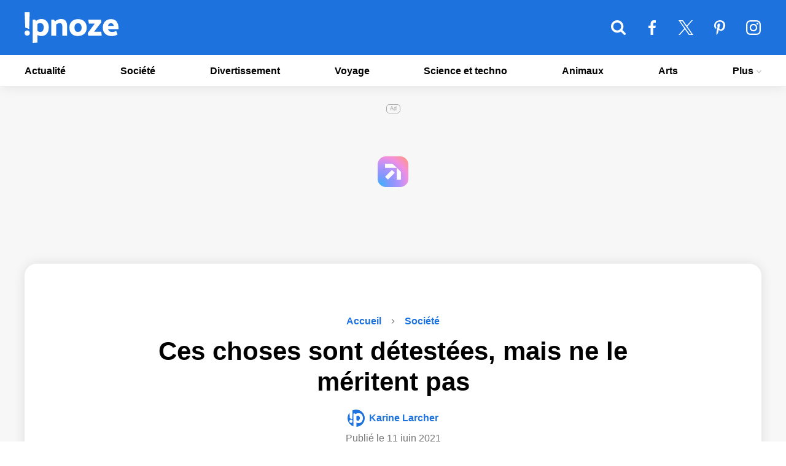

--- FILE ---
content_type: text/html; charset=UTF-8
request_url: https://www.ipnoze.com/gens-partagent-choses-meritent-pas-haine/
body_size: 20033
content:
<!DOCTYPE html>
<html lang="fr-FR">
    <!-- BEGIN head -->
    <head>
        <!-- Meta Tags -->
        <meta charset="UTF-8">
        <meta name="viewport" content="width=device-width, initial-scale=1.0">
        <meta name="theme-color" content="#1d72de">
        <meta name="msapplication-TileColor" content="#da532c">

        <link rel="apple-touch-icon" sizes="180x180" href="/apple-touch-icon.png">
        <link rel="icon" type="image/png" sizes="32x32" href="/favicon-32x32.png">
        <link rel="icon" type="image/png" sizes="16x16" href="/favicon-16x16.png">
        <link rel="manifest" href="/site.webmanifest">
        <link rel="mask-icon" href="/safari-pinned-tab.svg" color="#5bbad5">
        <link rel="shortcut icon" type="image/x-icon" href="/favicon.ico">
        <link rel="alternate" type="application/rss+xml" href="https://www.ipnoze.com/feed/gn" title="Dernières actus sur ipnoze">

        <link rel="preconnect" href="https://static.fastcmp.com">
        <link rel="dns-prefetch" href="https://static.fastcmp.com">

        <link rel="preconnect" href="https://www.flashb.id">
        <link rel="dns-prefetch" href="https://www.flashb.id">

                    <link rel="preload" fetchpriority="high" as="image" href="https://www.ipnoze.com/wp-content/uploads/2021/06/gens-partagent-choses-meritent-pas-haine.jpg" imagesrcset="https://www.ipnoze.com/wp-content/uploads/2021/06/gens-partagent-choses-meritent-pas-haine-640x336.jpg 640w, https://www.ipnoze.com/wp-content/uploads/2021/06/gens-partagent-choses-meritent-pas-haine-750x394.jpg 750w, https://www.ipnoze.com/wp-content/uploads/2021/06/gens-partagent-choses-meritent-pas-haine-475x249.jpg 475w, https://www.ipnoze.com/wp-content/uploads/2021/06/gens-partagent-choses-meritent-pas-haine.jpg 1200w" imagesizes="(max-width: 1200px) 100vw, 1200px">
            <title>Ces choses sont détestées, mais ne le méritent pas - ipnoze</title>

<!-- The SEO Framework : par Sybre Waaijer -->
<meta name="robots" content="max-snippet:-1,max-image-preview:large,max-video-preview:-1" />
<link rel="canonical" href="https://www.ipnoze.com/gens-partagent-choses-meritent-pas-haine/" />
<meta name="description" content="Il y a toujours quelque chose que les gens détestent. D’abord la graisse, puis les additifs alimentaires, et dernièrement le sucre. Mais les choses que les gens…" />
<meta property="og:type" content="article" />
<meta property="og:locale" content="fr_FR" />
<meta property="og:site_name" content="ipnoze" />
<meta property="og:title" content="25 choses qui sont détestées, mais qui ne le méritent pas" />
<meta property="og:description" content="Il y a toujours quelque chose que les gens détestent. D’abord la graisse, puis les additifs alimentaires, et dernièrement le sucre. Mais les choses que les gens considèrent comme mauvaises ne se…" />
<meta property="og:url" content="https://www.ipnoze.com/gens-partagent-choses-meritent-pas-haine/" />
<meta property="og:image" content="https://www.ipnoze.com/wp-content/uploads/2021/06/gens-partagent-choses-meritent-pas-haine-fb-99.jpg" />
<meta property="og:image:width" content="1200" />
<meta property="og:image:height" content="630" />
<meta name="twitter:card" content="summary_large_image" />
<meta name="twitter:site" content="@twipnoze" />
<meta name="twitter:title" content="25 choses qui sont détestées, mais qui ne le méritent pas" />
<meta name="twitter:description" content="Il y a toujours quelque chose que les gens détestent. D’abord la graisse, puis les additifs alimentaires, et dernièrement le sucre. Mais les choses que les gens considèrent comme mauvaises ne se…" />
<meta name="twitter:image" content="https://www.ipnoze.com/wp-content/uploads/2021/06/gens-partagent-choses-meritent-pas-haine-fb-99.jpg" />
<!-- / The SEO Framework : par Sybre Waaijer | 2.26ms meta | 0.13ms boot -->

<link rel='dns-prefetch' href='//www.flashb.id' />
<link rel="alternate" title="oEmbed (JSON)" type="application/json+oembed" href="https://www.ipnoze.com/wp-json/oembed/1.0/embed?url=https%3A%2F%2Fwww.ipnoze.com%2Fgens-partagent-choses-meritent-pas-haine%2F" />
<link rel="alternate" title="oEmbed (XML)" type="text/xml+oembed" href="https://www.ipnoze.com/wp-json/oembed/1.0/embed?url=https%3A%2F%2Fwww.ipnoze.com%2Fgens-partagent-choses-meritent-pas-haine%2F&#038;format=xml" />
<style id='wp-img-auto-sizes-contain-inline-css'>
img:is([sizes=auto i],[sizes^="auto," i]){contain-intrinsic-size:3000px 1500px}
/*# sourceURL=wp-img-auto-sizes-contain-inline-css */
</style>
<style id='actirise-presized-inline-css'>
div[data-actirise-slot="top-content"]{ display: none;  margin: 10px auto;}@media screen and (min-width: 770px){div[data-actirise-slot="top-content"].device-desktop{display: flex !important;width: 100%;min-height: 280px; }} @media screen and (max-width: 480px){div[data-actirise-slot="top-content"].device-mobile{display: flex !important;width: 100%;min-height: 360px; }} @media screen and (min-width: 481px) and (max-width: 769px){div[data-actirise-slot="top-content"].device-tablet{display: flex !important;width: 100%;min-height: 360px; }}div[data-actirise-slot="top-page"]{ display: none;  margin: 20px auto;}@media screen and (min-width: 770px){div[data-actirise-slot="top-page"].device-desktop{display: flex !important;width: 100%;min-height: 250px; }}
/*# sourceURL=actirise-presized-inline-css */
</style>
<link rel='stylesheet' id='gn-frontend-gnfollow-style-css' href='https://www.ipnoze.com/wp-content/plugins/gn-publisher/assets/css/gn-frontend-gnfollow.min.css' media='all' />
<link rel='stylesheet' id='ipnoze-css' href='https://www.ipnoze.com/wp-content/themes/ipnoze/lib/css/ipnoze-1731529387.css' media='all' />
<script data-cfasync="false" defer defer src="https://www.flashb.id/universal/78c5498d-f676-5bb2-bdf5-e7d9ecb14ca2.js"></script>
<script>
window._hbdbrk=window._hbdbrk||[];window._hbdbrk.push(['_vars', {page_type:'article',pid:3,custom1:'Karine Larcher',custom2:'societe',custom3:'193100',custom4:'',custom5:'',}]);
window.actirisePlugin=window.actirisePlugin||{};window.actirisePlugin.version='3.3.3';window.actirisePlugin.version_lastupdate=new Date(1765912592 * 1000);window.actirisePlugin.adsTxt={active:1,lastUpdate:new Date(1767762139 * 1000)};window.actirisePlugin.presized={active:0,lastUpdate:new Date(1767762144 * 1000)};window.actirisePlugin.cron=true;window.actirisePlugin.fastcmp=false;window.actirisePlugin.autoUpdate=true;window.actirisePlugin.debug=false;
//# sourceURL=actirise-js-after
</script>
<link rel="https://api.w.org/" href="https://www.ipnoze.com/wp-json/" /><link rel="alternate" title="JSON" type="application/json" href="https://www.ipnoze.com/wp-json/wp/v2/posts/193100" />
  <script>
    window.FAST_CMP_OPTIONS = {
      publisherName: 'ipnoze',
      domainUid: 'e7a79dcc-5c43-5777-8259-87a44afa758a',
      countryCode: 'FR',
      policyUrl: 'https://www.ipnoze.com/politique/',
      customOpener: true,
      displaySynchronous: false,
      bootstrap: { excludedIABVendors: [], excludedGoogleVendors: [] },
      translations: {
        fr: {
          buttons: {
            accept: 'Fermer et Accepter',
          }
        }
      },
      publisherLogo: function(c) {
        return c.createElement("img", {
          src: "https://www.ipnoze.com/wp-content/themes/ipnoze/lib/img/logo-round.png",
          height: "40",
        })
      },
    };

    (function(){var e={617:function(e){window.FAST_CMP_T0=Date.now();window.FAST_CMP_QUEUE={};window.FAST_CMP_QUEUE_ID=0;function a(){var e=Array.prototype.slice.call(arguments);if(!e.length)return Object.values(window.FAST_CMP_QUEUE);else if("ping"===e[0]){if("function"===typeof e[2])e[2]({cmpLoaded:false,cmpStatus:"stub",apiVersion:"2.0",cmpId:parseInt("388",10)})}else window.FAST_CMP_QUEUE[window.FAST_CMP_QUEUE_ID++]=e}e.exports={name:"light",handler:a}}};var a={};function t(r){var n=a[r];if(void 0!==n)return n.exports;var i=a[r]={exports:{}};e[r](i,i.exports,t);return i.exports}var r={};!function(){var e=t(617);var a="__tcfapiLocator";var r=window;var n=r;var i;function o(){var e=r.document;var t=!!r.frames[a];if(!t)if(e.body){var n=e.createElement("iframe");n.style.cssText="display:none";n.name=a;e.body.appendChild(n)}else setTimeout(o,5);return!t}function s(e){var a="string"===typeof e.data;var t={};if(a)try{t=JSON.parse(e.data)}catch(e){}else t=e.data;var r="object"===typeof t?t.__tcfapiCall:null;if(r)window.__tcfapi(r.command,r.version,(function(t,n){var i={__tcfapiReturn:{returnValue:t,success:n,callId:r.callId}};if(e&&e.source&&e.source.postMessage)e.source.postMessage(a?JSON.stringify(i):i,"*")}),r.parameter)}while(n){try{if(n.frames[a]){i=n;break}}catch(e){}if(n===r.top)break;n=n.parent}if("custom"!==r.FAST_CMP_HANDLER)if(!i){o();r.__tcfapi=e.handler;r.FAST_CMP_HANDLER=e.name;r.addEventListener("message",s,false)}else{r.__tcfapi=e.handler;r.FAST_CMP_HANDLER=e.name}}()})();
  </script>
  <script async src="https://static.fastcmp.com/fast-cmp-stub.js"></script>
  
  
<!-- Schema & Structured Data For WP v1.54 - -->
<script type="application/ld+json" class="saswp-schema-markup-output">
[{"@context":"https:\/\/schema.org\/","@graph":[{"@context":"https:\/\/schema.org\/","@type":"SiteNavigationElement","@id":"https:\/\/www.ipnoze.com\/#actualite","name":"Actualit\u00e9","url":"https:\/\/www.ipnoze.com\/sujet\/actualite\/"},{"@context":"https:\/\/schema.org\/","@type":"SiteNavigationElement","@id":"https:\/\/www.ipnoze.com\/#societe","name":"Soci\u00e9t\u00e9","url":"https:\/\/www.ipnoze.com\/sujet\/societe\/"},{"@context":"https:\/\/schema.org\/","@type":"SiteNavigationElement","@id":"https:\/\/www.ipnoze.com\/#divertissement","name":"Divertissement","url":"https:\/\/www.ipnoze.com\/sujet\/divertissement\/"},{"@context":"https:\/\/schema.org\/","@type":"SiteNavigationElement","@id":"https:\/\/www.ipnoze.com\/#voyage","name":"Voyage","url":"https:\/\/www.ipnoze.com\/sujet\/voyage\/"},{"@context":"https:\/\/schema.org\/","@type":"SiteNavigationElement","@id":"https:\/\/www.ipnoze.com\/#science-et-techno","name":"Science et techno","url":"https:\/\/www.ipnoze.com\/sujet\/science-et-techno\/"},{"@context":"https:\/\/schema.org\/","@type":"SiteNavigationElement","@id":"https:\/\/www.ipnoze.com\/#animaux","name":"Animaux","url":"https:\/\/www.ipnoze.com\/sujet\/animaux\/"},{"@context":"https:\/\/schema.org\/","@type":"SiteNavigationElement","@id":"https:\/\/www.ipnoze.com\/#arts","name":"Arts","url":"https:\/\/www.ipnoze.com\/sujet\/arts\/"},{"@context":"https:\/\/schema.org\/","@type":"SiteNavigationElement","@id":"https:\/\/www.ipnoze.com\/#conditions-generales-dutilisation","name":"Conditions g\u00e9n\u00e9rales d\u2019utilisation","url":"https:\/\/www.ipnoze.com\/cgu\/"},{"@context":"https:\/\/schema.org\/","@type":"SiteNavigationElement","@id":"https:\/\/www.ipnoze.com\/#politique-de-confidentialite","name":"Politique de confidentialit\u00e9","url":"https:\/\/www.ipnoze.com\/politique\/"},{"@context":"https:\/\/schema.org\/","@type":"SiteNavigationElement","@id":"https:\/\/www.ipnoze.com\/#mentions-legales","name":"Mentions l\u00e9gales","url":"https:\/\/www.ipnoze.com\/mentions-legales\/"},{"@context":"https:\/\/schema.org\/","@type":"SiteNavigationElement","@id":"https:\/\/www.ipnoze.com\/#nous-contacter","name":"Nous contacter","url":"https:\/\/www.ipnoze.com\/contact\/"}]},

{"@context":"https:\/\/schema.org\/","@type":"BreadcrumbList","@id":"https:\/\/www.ipnoze.com\/gens-partagent-choses-meritent-pas-haine\/#breadcrumb","itemListElement":[{"@type":"ListItem","position":1,"item":{"@id":"https:\/\/www.ipnoze.com","name":"ipnoze"}},{"@type":"ListItem","position":2,"item":{"@id":"https:\/\/www.ipnoze.com\/sujet\/societe\/","name":"Soci\u00e9t\u00e9"}},{"@type":"ListItem","position":3,"item":{"@id":"https:\/\/www.ipnoze.com\/gens-partagent-choses-meritent-pas-haine\/","name":"Ces choses sont d\u00e9test\u00e9es, mais ne le m\u00e9ritent pas"}}]},

{"@context":"https:\/\/schema.org\/","@type":"Article","@id":"https:\/\/www.ipnoze.com\/gens-partagent-choses-meritent-pas-haine\/#Article","url":"https:\/\/www.ipnoze.com\/gens-partagent-choses-meritent-pas-haine\/","inLanguage":"fr-FR","mainEntityOfPage":"https:\/\/www.ipnoze.com\/gens-partagent-choses-meritent-pas-haine\/","headline":"Ces choses sont d\u00e9test\u00e9es, mais ne le m\u00e9ritent pas","description":"Il y a toujours quelque chose que les gens d\u00e9testent. D\u2019abord la graisse, puis les additifs alimentaires, et derni\u00e8rement le sucre. Mais les choses que les gens consid\u00e8rent comme mauvaises ne se limitent pas \u00e0 notre alimentation. D\u2019autres choses commun\u00e9ment ignor\u00e9es peuvent avoir un rapport avec la musique, ou le fait de suivre une th\u00e9rapie","articleBody":"Il y a toujours quelque chose que les gens d\u00e9testent. D\u2019abord la graisse, puis les additifs alimentaires, et derni\u00e8rement le sucre. Mais les choses que les gens consid\u00e8rent comme mauvaises ne se limitent pas \u00e0 notre alimentation. D\u2019autres choses commun\u00e9ment ignor\u00e9es peuvent avoir un rapport avec la musique, ou le fait de suivre une th\u00e9rapie psychologique, ou de ne pas aimer les animaux comme les rats, les tarentules et les serpents.    Nous r\u00e9fl\u00e9chissons rarement aux raisons pour lesquelles des choses sp\u00e9cifiques nous causent des \u00e9motions aussi n\u00e9gatives. Ce fil de discussion viral peut donc nous donner une certaine perspective. La question simple, mais stimulante \u00ab Qu\u2019est-ce qui ne m\u00e9rite pas la haine qu\u2019il re\u00e7oit ? \u00bb a \u00e9t\u00e9 pos\u00e9e par l\u2019utilisateur Reddit u\/Alexdoesthedo, et elle a donn\u00e9 des r\u00e9ponses tr\u00e8s \u00e9clairantes.        Ne pas vouloir d\u2019enfants.        Les bretelles de soutien-gorge visibles. Pourquoi \u00e7a te met en col\u00e8re ? C\u2019est du tissu. Et si je ne me trompe pas, tu en es couvert tous les jours.        L\u2019ananas sur la pizza. C\u2019est d\u00e9licieux, et si vous d\u00e9testez \u00e7a, ne vous en prenez pas \u00e0 ceux qui aiment \u00e7a.        La pluie. La pluie est g\u00e9niale. Elle nourrit toutes les plantes et fait des flaques d\u2019eau. De plus, la nuit, elle refl\u00e8te la lumi\u00e8re et rend m\u00eame les feux de signalisation incroyables. Bon sang, j\u2019adore la pluie.        La lecture. M\u00eame ceux qui lisent se moquent de ce que les autres lisent et ce n\u2019est pas n\u00e9cessaire. La lecture en g\u00e9n\u00e9ral est bonne pour le cerveau et la m\u00e9moire.         Les rats. Ils font partie des petits animaux de compagnie les plus dr\u00f4les, les plus affectueux et les plus intelligents. Ils ont une jolie personnalit\u00e9 et adorent socialiser avec les gens.         La th\u00e9rapie. Ce n\u2019est jamais une mauvaise chose, mais je connais encore des gens qui sont fermement contre ou qui voient \u00e7a comme un signe de faiblesse.        \u00c9couter des dessins anim\u00e9s \u00e0 l\u2019\u00e2ge adulte.        Dormir avec des animaux en peluche. On n\u2019est jamais trop vieux pour \u00e7a.        Les musulmans, ils sont vraiment incompris partout.        Les chats. Beaucoup de gens que je connais les m\u00e9prisent parce qu\u2019ils pensent qu\u2019ils ne peuvent pas nous aimer comme les chiens.         Les personnes qui veulent vivre une vie \u00ab normale \u00bb ou \u00ab ennuyeuse \u00bb. Toutes g\u00e9n\u00e9rations confondues, j\u2019entends constamment des gens se moquer d\u2019eux parce qu\u2019ils ne veulent pas d\u2019un style de vie \u00ab plus riche \u00bb.        Les requins. C\u2019est juste une machine \u00e0 tuer bien con\u00e7ue et les chances qu\u2019ils vous tuent sont tr\u00e8s faibles. Les orques et les dauphins sont en fait plus \u00ab m\u00e9chants \u00bb.         Le brocoli. Faites-les cuire \u00e0 la vapeur et faites fondre un peu de beurre dessus. C\u2019est d\u00e9licieux. Vos parents ne savaient probablement pas comment le pr\u00e9parer.         Les adolescentes qui sont obs\u00e9d\u00e9es par quelque chose (une pop star, un film, un livre, etc.). Laissez les gens appr\u00e9cier les choses.        Les OGM. Les humains le font lentement depuis que nous avons commenc\u00e9 \u00e0 cultiver des plantes, maintenant nous pouvons juste le faire plus rapidement. Et il y a des millions de personnes qui d\u00e9pendent des cultures OGM pour ne pas mourir de faim.        Les sans-abri.         Les hy\u00e8nes. L\u2019animal le plus injustement diabolis\u00e9 et d\u00e9nigr\u00e9 au monde, tout \u00e7a \u00e0 cause d\u2019un stupide film de Disney. Ce ne sont pas du tout des animaux charognards. Ils chassent 90 % de leurs proies et les lions leur volent de la nourriture bien plus qu\u2019ils ne leur en volent. Ce sont des pr\u00e9dateurs tr\u00e8s intelligents qui ont un r\u00f4le tout aussi important \u00e0 jouer dans l\u2019\u00e9cosyst\u00e8me.        L\u2019opossum d\u2019Am\u00e9rique du Nord. Il est docile, sauf s\u2019il est menac\u00e9, et je le trouve attachant et mignon. Il rend un grand service aux humains en mangeant des tonnes d\u2019insectes g\u00eanants, comme les tiques.         Je suis chimiste. Les mots \u00ab produits chimiques \u00bb.        Les serpents. Ce sont des animaux g\u00e9niaux et ceux qui sont super dangereux ne veulent rien avoir \u00e0 faire avec nous. Je ne supporte pas que les gens tuent les serpents qu\u2019ils trouvent.         Nickleback. Je ne suis pas fan, mais c\u2019est juste une sorte de musique rock g\u00e9n\u00e9rique que vous n\u2019\u00eates en aucun cas oblig\u00e9 d\u2019\u00e9couter.        Les personnes transgenres. Comme beaucoup d\u2019autres minorit\u00e9s, la plupart des gens sont peu expos\u00e9s \u00e0 elles, \u00e0 part ce qu\u2019ils entendent et voient en ligne.         Les choux de Bruxelles. On peut faire tellement de choses avec ces l\u00e9gumes ! Arr\u00eatez simplement de les faire bouillir et mangez-les avec du beurre.        Les enseignants. Je peux personnellement confirmer que j\u2019\u00e9tais un cas d\u00e9sesp\u00e9r\u00e9 \u00e0 l\u2019\u00e9cole primaire, puis au lyc\u00e9e. Et ce n\u2019\u00e9tait pas \u00e0 cause des enseignants, c\u2019\u00e9tait \u00e0 cause de moi.","keywords":"","datePublished":"2021-06-11T15:29:06-04:00","dateModified":"2023-09-26T13:37:18-04:00","author":{"@type":"Person","name":"Karine Larcher","url":"https:\/\/www.ipnoze.com\/auteur\/karine\/","sameAs":["https:\/\/www.ipnoze.com\/"],"image":{"@type":"ImageObject","url":"https:\/\/secure.gravatar.com\/avatar\/d0133fae557657490eea4f2f542d83dae90a36142441663b27fd559c024745f4?s=96&d=mm&r=g","height":96,"width":96}},"editor":{"@type":"Person","name":"Karine Larcher","url":"https:\/\/www.ipnoze.com\/auteur\/karine\/","sameAs":["https:\/\/www.ipnoze.com\/"],"image":{"@type":"ImageObject","url":"https:\/\/secure.gravatar.com\/avatar\/d0133fae557657490eea4f2f542d83dae90a36142441663b27fd559c024745f4?s=96&d=mm&r=g","height":96,"width":96}},"publisher":{"@type":"Organization","name":"ipnoze","url":"https:\/\/www.ipnoze.com\/","logo":{"@type":"ImageObject","url":"https:\/\/www.ipnoze.com\/wp-content\/themes\/ipnoze\/lib\/img\/publisher_logo.png","width":163,"height":60}},"image":[{"@type":"ImageObject","@id":"https:\/\/www.ipnoze.com\/gens-partagent-choses-meritent-pas-haine\/#primaryimage","url":"https:\/\/www.ipnoze.com\/wp-content\/uploads\/2021\/06\/gens-partagent-choses-meritent-pas-haine.jpg","width":"1200","height":"630"}]}]
</script>

    </head>
    <!-- END head -->
    <!-- BEGIN body -->
    <body class="wp-singular post-template-default single single-post postid-193100 single-format-standard wp-theme-ipnoze no-js">
    
<!-- Main wrapper -->
<div id="wrapper">
	<div id="overlay"></div>
    <!-- Header -->
    <header id="header">
        <!-- Primary navigation -->
        <nav id="primary-navigation-top">
            <div class="inner">
            	<ul class="primary-navigation">
				    <li class="nav-top-li-wrap"><button class="nav-top-li" aria-label="Menu"><svg class="nav-icon-top" xmlns="http://www.w3.org/2000/svg" viewBox="0 64 384 320"><path d="M384 336v32c0 8.75-7.25 16-16 16H16c-8.75 0-16-7.25-16-16v-32c0-8.75 7.25-16 16-16h352c8.75 0 16 7.25 16 16zm0-128v32c0 8.75-7.25 16-16 16H16c-8.75 0-16-7.25-16-16v-32c0-8.75 7.25-16 16-16h352c8.75 0 16 7.25 16 16zm0-128v32c0 8.75-7.25 16-16 16H16c-8.75 0-16-7.25-16-16V80c0-8.75 7.25-16 16-16h352c8.75 0 16 7.25 16 16z"/></svg></button></li>
               		<li class="logo-top-li-wrap"><a href="https://www.ipnoze.com/">ipnoze<svg class="site-logo-menu" xmlns="http://www.w3.org/2000/svg" viewBox="0 0 1133.58 370"><path d="M63.6 250.8q0 13.6-9.2 22.6t-22.8 9a30.83 30.83 0 01-22.4-9q-9.2-9-9.2-22.6t9.2-22.6a30.83 30.83 0 0122.4-9q13.59 0 22.8 9t9.2 22.6zM8.4 184.4L1.2 0H62l-6.8 202.4zM98 88.8h29.6l11.6 15.2A104.25 104.25 0 01170 87.2q17.19-6 32.4-6 44.4 0 67.2 29.4t22.8 73q0 44-23 73.6t-68.2 29.6a86.07 86.07 0 01-22-3.2 128.57 128.57 0 01-22.8-8.4V366L98 370zM232 184q0-20.79-9.6-37.2t-35.2-16.4a48.29 48.29 0 00-16 2.8 83.9 83.9 0 00-14.8 6.8v86.4a65 65 0 0016 8.4 48.93 48.93 0 0016.8 3.2q23.6 0 33.2-17.8T232 184zM439.59 81.2q40 0 57 23t17 57v121.2h-58.8V163.6q0-16-8.2-24.6T424 130.4q-9.6 0-21.4 5a130.57 130.57 0 00-21.4 11.4v135.6h-58.8v-194h30.4l15.6 19.6q12.8-11.19 32.8-19t38.39-7.8zM645.19 82.8q48 0 76.2 27.8t28.2 76.2q0 47.2-30 73.6t-77.2 26.4q-46.41 0-73.8-26.8t-27.4-75.2q0-47.6 28.8-74.8t75.2-27.2zm-2 154.8q20.4 0 33-12.2t12.6-38.6q0-24.8-11.2-39.8T646 132q-20.4 0-32.2 13.2T602 184.4q0 25.6 10.4 39.4t30.79 13.8zM925.58 121.6Q904 150 882 178.6t-43.6 57H926l4.8 46.8h-162l-7.2-30.8q17.59-22.8 37-49.6t49.8-66h-72l-8.8-47.6h155.2zM1044 82.8q45.6 0 67.6 30t22 71.2v19.2h-126.4q4 16.41 16.6 25.6t32.2 9.2a96.41 96.41 0 0024.6-3 136.52 136.52 0 0024.6-9.4l17.2 41.6q-14.81 11.21-36 15.6t-33.6 4.4q-49.2 0-79-26.6t-29.8-75q0-47.19 27.6-75t72.4-27.8zm-1.6 48.8a33.14 33.14 0 00-23.2 8.8q-9.6 8.81-12.4 24.8h70.8q-2.8-15.19-11.6-24.4t-23.62-9.2z"/></svg></a></li>
					<li class="search-form-top-li-wrap">
						<button class="search-form-top-li" aria-label="Rechercher">
							<svg class="search-icon-top" xmlns="http://www.w3.org/2000/svg" viewBox="-0.00100708 32 384 384"><path d="M265.847 194.461c0-57-46.385-103.385-103.385-103.385s-103.385 46.385-103.385 103.385 46.385 103.385 103.385 103.385 103.385-46.385 103.385-103.385zM384 386.462c0 16.154-13.385 29.539-29.539 29.539-7.846 0-15.462-3.231-20.769-8.769l-79.154-78.923c-27 18.693-59.308 28.615-92.077 28.615-89.769 0-162.462-72.692-162.462-162.462s72.692-162.462 162.462-162.462 162.462 72.692 162.462 162.462c0 32.769-9.923 65.077-28.615 92.077l79.154 79.154c5.308 5.308 8.539 12.923 8.539 20.769z"></path></svg>
						</button>
					    <div id="search-form-top" class="custom-search-top">
					    	<form id="input-search-top" method="get" name="searchform" action="https://www.ipnoze.com" class="search-form"><input name="s" id="s-top" type="search" aria-label="Rechercher"></form>
					    </div>
					</li>
					<li class="facebook-top-li-wrap"><a id="facebook-top-li" href="https://www.facebook.com/ipnoze" aria-label="ipnoze sur Facebook" target="_blank" rel="noopener"><svg class="facebook-icon-top" xmlns="http://www.w3.org/2000/svg" viewBox="23.75 0 216 416"><path d="M239.75 3v66H200.5c-30.75 0-36.5 14.75-36.5 36v47.25h73.25l-9.75 74H164V416H87.5V226.25H23.75v-74H87.5v-54.5C87.5 34.5 126.25 0 182.75 0c27 0 50.25 2 57 3z"/></svg></a></li>
					<li class="twitter-top-li-wrap"><a id="twitter-top-li" href="https://twitter.com/twipnoze" aria-label="ipnoze sur X" target="_blank" rel="noopener"><svg class="twitter-icon-top" viewBox="0 0 1200 1226" xmlns="http://www.w3.org/2000/svg"><path d="M714.163 519.284L1160.89 0H1055.03L667.137 450.887L357.328 0H0L468.492 681.821L0 1226.37H105.866L515.491 750.218L842.672 1226.37H1200L714.137 519.284H714.163ZM569.165 687.828L521.697 619.934L144.011 79.6944H306.615L611.412 515.685L658.88 583.579L1055.08 1150.3H892.476L569.165 687.854V687.828Z"></path></svg></a></li>
					<li class="pinterest-top-li-wrap"><a id="pinterest-top-li" href="https://www.pinterest.ca/ipnoze/" aria-label="ipnoze sur Pinterest" target="_blank" rel="noopener"><svg class="pinterest-icon-top" xmlns="http://www.w3.org/2000/svg" viewBox="0 0 320 416"><path d="M0 149.25c0-92.25 84.5-149.25 170-149.25 78.5 0 150 54 150 136.75 0 77.75-39.75 164-128.25 164-21 0-47.5-10.5-57.75-30-19 75.25-17.5 86.5-59.5 144l-3.5 1.25-2.25-2.5c-1.5-15.75-3.75-31.25-3.75-47 0-51 23.5-124.75 35-174.25-6.25-12.75-8-28.25-8-42.25 0-25.25 17.5-57.25 46-57.25 21 0 32.25 16 32.25 35.75 0 32.5-22 63-22 94.5 0 21.5 17.75 36.5 38.5 36.5 57.5 0 75.25-83 75.25-127.25 0-59.25-42-91.5-98.75-91.5-66 0-117 47.5-117 114.5 0 32.25 19.75 48.75 19.75 56.5 0 6.5-4.75 29.5-13 29.5-1.25 0-3-0.5-4.25-0.75-35.75-10.75-48.75-58.5-48.75-91.25z"></path></svg></a></li>
					<li class="instagram-top-li-wrap"><a id="instagram-top-li" href="https://www.instagram.com/ipnozeofficiel/" aria-label="ipnoze sur Instagram" target="_blank" rel="noopener"><svg class="instagram-icon-top" xmlns="http://www.w3.org/2000/svg" viewBox="-0.015625 31.9844 384 384"><path d="M256 224c0-35.25-28.75-64-64-64s-64 28.75-64 64 28.75 64 64 64 64-28.75 64-64zm34.5 0c0 54.5-44 98.5-98.5 98.5s-98.5-44-98.5-98.5 44-98.5 98.5-98.5 98.5 44 98.5 98.5zm27-102.5c0 12.75-10.25 23-23 23s-23-10.25-23-23 10.25-23 23-23 23 10.25 23 23zM192 66.5c-28 0-88-2.25-113.25 7.75-8.75 3.5-15.25 7.75-22 14.5s-11 13.25-14.5 22C32.25 136 34.5 196 34.5 224s-2.25 88 7.75 113.25c3.5 8.75 7.75 15.25 14.5 22s13.25 11 22 14.5C104 383.75 164 381.5 192 381.5s88 2.25 113.25-7.75c8.75-3.5 15.25-7.75 22-14.5s11-13.25 14.5-22C351.75 312 349.5 252 349.5 224s2.25-88-7.75-113.25c-3.5-8.75-7.75-15.25-14.5-22s-13.25-11-22-14.5C280 64.25 220 66.5 192 66.5zM384 224c0 26.5.25 52.75-1.25 79.25-1.5 30.75-8.5 58-31 80.5s-49.75 29.5-80.5 31c-26.5 1.5-52.75 1.25-79.25 1.25s-52.75.25-79.25-1.25c-30.75-1.5-58-8.5-80.5-31s-29.5-49.75-31-80.5C-.25 276.75 0 250.5 0 224s-.25-52.75 1.25-79.25c1.5-30.75 8.5-58 31-80.5s49.75-29.5 80.5-31C139.25 31.75 165.5 32 192 32s52.75-.25 79.25 1.25c30.75 1.5 58 8.5 80.5 31s29.5 49.75 31 80.5c1.5 26.5 1.25 52.75 1.25 79.25z"/></svg></a></li>
            	</ul>
            </div>
        </nav>
        <nav id="primary-navigation">
            <div class="inner">
            	<ul class="primary-navigation">
					<li id="menu-item-149238" class="menu-item menu-item-type-taxonomy menu-item-object-category menu-item-149238"><a href="https://www.ipnoze.com/sujet/actualite/">Actualité</a></li>
<li id="menu-item-220292" class="menu-item menu-item-type-taxonomy menu-item-object-category current-post-ancestor current-menu-parent current-post-parent menu-item-220292"><a href="https://www.ipnoze.com/sujet/societe/">Société</a></li>
<li id="menu-item-149236" class="menu-item menu-item-type-taxonomy menu-item-object-category menu-item-149236"><a href="https://www.ipnoze.com/sujet/divertissement/">Divertissement</a></li>
<li id="menu-item-223025" class="menu-item menu-item-type-taxonomy menu-item-object-category menu-item-223025"><a href="https://www.ipnoze.com/sujet/voyage/">Voyage</a></li>
<li id="menu-item-149237" class="menu-item menu-item-type-taxonomy menu-item-object-category menu-item-149237"><a href="https://www.ipnoze.com/sujet/science-et-techno/">Science et techno</a></li>
<li id="menu-item-149232" class="menu-item menu-item-type-taxonomy menu-item-object-category menu-item-149232"><a href="https://www.ipnoze.com/sujet/animaux/">Animaux</a></li>
<li id="menu-item-149233" class="menu-item menu-item-type-taxonomy menu-item-object-category menu-item-149233"><a href="https://www.ipnoze.com/sujet/arts/">Arts</a></li>
<li id="menu-item-222087" class="menu-item menu-item-type-custom menu-item-object-custom menu-item-has-children menu-item-222087"><a href="#">Plus
<svg xmlns="http://www.w3.org/2000/svg" viewBox="3 4.5 8 5"><path d="M3.944 4.5 3 5.455 7 9.5l4-4.045-.944-.955L7 7.607z" fill-rule="evenodd"></path></svg></a>
<ul class="sub-menu">
	<li id="menu-item-222085" class="menu-item menu-item-type-post_type menu-item-object-page menu-item-222085"><a href="https://www.ipnoze.com/cgu/">Conditions générales d’utilisation</a></li>
	<li id="menu-item-222084" class="menu-item menu-item-type-post_type menu-item-object-page menu-item-privacy-policy menu-item-222084"><a rel="privacy-policy" href="https://www.ipnoze.com/politique/">Politique de confidentialité</a></li>
	<li id="menu-item-222450" class="menu-item menu-item-type-post_type menu-item-object-page menu-item-222450"><a href="https://www.ipnoze.com/mentions-legales/">Mentions légales</a></li>
	<li id="menu-item-222086" class="menu-item menu-item-type-post_type menu-item-object-page menu-item-222086"><a href="https://www.ipnoze.com/contact/">Nous contacter</a></li>
</ul>
</li>
				    <li class="social-top-li-wrap">
				    	<a id="facebook-li" href="https://www.facebook.com/ipnoze" aria-label="ipnoze sur Facebook" target="_blank" rel="noopener"><svg class="facebook-icon-top" xmlns="http://www.w3.org/2000/svg" viewBox="23.75 0 216 416"><path d="M239.75 3v66H200.5c-30.75 0-36.5 14.75-36.5 36v47.25h73.25l-9.75 74H164V416H87.5V226.25H23.75v-74H87.5v-54.5C87.5 34.5 126.25 0 182.75 0c27 0 50.25 2 57 3z"/></svg></a>
				    	<a id="twitter-li" href="https://twitter.com/twipnoze" aria-label="ipnoze sur X" target="_blank" rel="noopener"><svg class="twitter-icon-top" viewBox="0 0 1200 1226" xmlns="http://www.w3.org/2000/svg"><path d="M714.163 519.284L1160.89 0H1055.03L667.137 450.887L357.328 0H0L468.492 681.821L0 1226.37H105.866L515.491 750.218L842.672 1226.37H1200L714.137 519.284H714.163ZM569.165 687.828L521.697 619.934L144.011 79.6944H306.615L611.412 515.685L658.88 583.579L1055.08 1150.3H892.476L569.165 687.854V687.828Z"></path></svg></a>
				    	<a id="pinterest-li" href="https://www.pinterest.ca/ipnoze/" aria-label="ipnoze sur Pinterest" target="_blank" rel="noopener"><svg class="pinterest-icon-top" xmlns="http://www.w3.org/2000/svg" viewBox="0 0 320 416"><path d="M0 149.25c0-92.25 84.5-149.25 170-149.25 78.5 0 150 54 150 136.75 0 77.75-39.75 164-128.25 164-21 0-47.5-10.5-57.75-30-19 75.25-17.5 86.5-59.5 144l-3.5 1.25-2.25-2.5c-1.5-15.75-3.75-31.25-3.75-47 0-51 23.5-124.75 35-174.25-6.25-12.75-8-28.25-8-42.25 0-25.25 17.5-57.25 46-57.25 21 0 32.25 16 32.25 35.75 0 32.5-22 63-22 94.5 0 21.5 17.75 36.5 38.5 36.5 57.5 0 75.25-83 75.25-127.25 0-59.25-42-91.5-98.75-91.5-66 0-117 47.5-117 114.5 0 32.25 19.75 48.75 19.75 56.5 0 6.5-4.75 29.5-13 29.5-1.25 0-3-0.5-4.25-0.75-35.75-10.75-48.75-58.5-48.75-91.25z"></path></svg></a>
				    	<a id="instagram-li" href="https://www.instagram.com/ipnozeofficiel/" aria-label="ipnoze sur Instagram" target="_blank" rel="noopener"><svg class="instagram-icon-top" xmlns="http://www.w3.org/2000/svg" viewBox="-0.015625 31.9844 384 384"><path d="M256 224c0-35.25-28.75-64-64-64s-64 28.75-64 64 28.75 64 64 64 64-28.75 64-64zm34.5 0c0 54.5-44 98.5-98.5 98.5s-98.5-44-98.5-98.5 44-98.5 98.5-98.5 98.5 44 98.5 98.5zm27-102.5c0 12.75-10.25 23-23 23s-23-10.25-23-23 10.25-23 23-23 23 10.25 23 23zM192 66.5c-28 0-88-2.25-113.25 7.75-8.75 3.5-15.25 7.75-22 14.5s-11 13.25-14.5 22C32.25 136 34.5 196 34.5 224s-2.25 88 7.75 113.25c3.5 8.75 7.75 15.25 14.5 22s13.25 11 22 14.5C104 383.75 164 381.5 192 381.5s88 2.25 113.25-7.75c8.75-3.5 15.25-7.75 22-14.5s11-13.25 14.5-22C351.75 312 349.5 252 349.5 224s2.25-88-7.75-113.25c-3.5-8.75-7.75-15.25-14.5-22s-13.25-11-22-14.5C280 64.25 220 66.5 192 66.5zM384 224c0 26.5.25 52.75-1.25 79.25-1.5 30.75-8.5 58-31 80.5s-49.75 29.5-80.5 31c-26.5 1.5-52.75 1.25-79.25 1.25s-52.75.25-79.25-1.25c-30.75-1.5-58-8.5-80.5-31s-29.5-49.75-31-80.5C-.25 276.75 0 250.5 0 224s-.25-52.75 1.25-79.25c1.5-30.75 8.5-58 31-80.5s49.75-29.5 80.5-31C139.25 31.75 165.5 32 192 32s52.75-.25 79.25 1.25c30.75 1.5 58 8.5 80.5 31s29.5 49.75 31 80.5c1.5 26.5 1.25 52.75 1.25 79.25z"/></svg></a>
				    </li>
               	</ul>
			</div>
		</nav>
	</header>
	<div data-actirise-slot="top-page" class="device-desktop ad-box"></div>	
<!-- Container -->
<main class="container">
	<!-- Primary left -->
	<div id="primary-left">
				    <div class="article-wrap">
        <!-- Bread crumbs -->
        <div class="breadcrumbs">
            <a href="https://www.ipnoze.com/">Accueil</a>
            <svg viewBox="0 0 16 16" xmlns="http://www.w3.org/2000/svg" xmlns:xlink="http://www.w3.org/1999/xlink" class="fa-arrow"><path d="M11.75 8a1.15 1.15 0 01-.39.864L5.784 13.77a.924.924 0 01-1.22-1.386l4.876-4.29a.125.125 0 000-.188l-4.876-4.29a.924.924 0 011.22-1.386l5.574 4.904A1.156 1.156 0 0111.75 8z"></path></svg>
            <a href="https://www.ipnoze.com/sujet/societe/">Société</a>
        </div>
        <!-- Article -->
        <article class="post-193100 post type-post status-publish format-standard has-post-thumbnail hentry category-societe" data-post-id="193100">
            <!-- Post header -->
            <div class="post-header">
                <!-- Title -->
                <div class="post-title">
                    <h1 class="entry-title">Ces choses sont détestées, mais ne le méritent pas</h1>
                </div>
                <!-- Entry meta -->
                <div class="entry-meta">
                    <span class="post-author"><svg class="post-author-image" xmlns="http://www.w3.org/2000/svg" viewBox="0 0 501 501"><path fill="#1d72de" d="M500.5 250.5c0-138.07-111.93-250-250-250-38.86 0-75.65 8.87-108.46 24.69l-8.38 249.51-65.1-25.04-6.39-163.57C23.77 130.05.5 187.55.5 250.5c0 111.28 72.71 205.56 173.21 237.97V116.68h41.17l16.14 21.14c12.61-10.02 26.89-17.81 42.84-23.37 15.94-5.56 30.97-8.35 45.07-8.35 41.17 0 72.33 13.63 93.48 40.9 21.14 27.26 31.71 61.12 31.71 101.54s-10.67 74.93-31.99 102.38c-21.33 27.46-52.95 41.17-94.87 41.17-9.28 0-19.47-1.49-30.6-4.45-11.13-2.96-21.7-6.86-31.71-11.69v124.47c136.02-2.38 245.55-113.36 245.55-249.94ZM132.54 373.47c-8.54 8.35-19.11 12.52-31.71 12.52s-22.63-4.17-31.16-12.52c-8.54-8.35-12.8-18.82-12.8-31.44s4.26-23.09 12.8-31.44c8.53-8.35 18.92-12.52 31.16-12.52s23.18 4.17 31.71 12.52c8.53 8.35 12.8 18.83 12.8 31.44s-4.27 23.09-12.8 31.44Z"/><path fill="#1d72de" d="M300.57 324.22c21.88 0 37.28-8.25 46.18-24.76 8.9-16.5 13.35-33.29 13.35-50.35 0-19.28-4.45-36.53-13.35-51.75-8.9-15.21-25.23-22.81-48.96-22.81-7.42 0-14.84 1.3-22.26 3.89-7.42 2.6-14.28 5.76-20.59 9.46v120.18c6.68 4.83 14.09 8.72 22.26 11.68 8.15 2.97 15.95 4.45 23.37 4.45Z"/><path fill="#fff" d="m133.66 274.7 8.38-249.51C111.43 39.95 84.29 60.78 62.17 86.1l6.39 163.57 65.1 25.04ZM100.83 298.07c-12.24 0-22.63 4.17-31.16 12.52-8.54 8.35-12.8 18.83-12.8 31.44s4.26 23.09 12.8 31.44c8.53 8.35 18.92 12.52 31.16 12.52s23.18-4.17 31.71-12.52c8.53-8.35 12.8-18.82 12.8-31.44s-4.27-23.09-12.8-31.44c-8.54-8.35-19.11-12.52-31.71-12.52ZM254.95 500.5v-.06c-1.48.03-2.96.06-4.45.06h4.45Z"/><path fill="#fff" d="M286.66 387.65c11.13 2.96 21.33 4.45 30.6 4.45 41.91 0 73.53-13.72 94.87-41.17 21.33-27.45 31.99-61.57 31.99-102.38s-10.57-74.28-31.71-101.54c-21.14-27.26-52.3-40.9-93.48-40.9-14.1 0-29.12 2.78-45.07 8.35-15.95 5.56-30.24 13.35-42.84 23.37l-16.14-21.14h-41.17v371.78c24.2 7.8 49.99 12.03 76.79 12.03 1.49 0 2.97-.03 4.45-.06V375.97c10.02 4.83 20.59 8.72 31.71 11.69ZM254.95 187.9c6.3-3.7 13.16-6.86 20.59-9.46 7.42-2.59 14.83-3.89 22.26-3.89 23.73 0 40.06 7.61 48.96 22.81 8.9 15.21 13.35 32.46 13.35 51.75 0 17.07-4.45 33.85-13.35 50.35-8.9 16.51-24.3 24.76-46.18 24.76-7.42 0-15.21-1.48-23.37-4.45-8.16-2.96-15.58-6.86-22.26-11.68V187.91Z"/></svg><a href="https://www.ipnoze.com/auteur/karine/" class="post-author-name">Karine Larcher</a></span>
                    <span class="post-date">Publié&nbsp;le&nbsp;<time datetime="2021-06-11T15:29:06-04:00">11 juin 2021</time></span>
                </div>
            </div>
            <!-- Post thumbnail -->
            <figure class="post-thumbnail"><img width="1200" height="630" src="https://www.ipnoze.com/wp-content/uploads/2021/06/gens-partagent-choses-meritent-pas-haine.jpg" class="attachment-full size-full wp-post-image" alt="" loading="eager" decoding="sync" fetchpriority="high" srcset="https://www.ipnoze.com/wp-content/uploads/2021/06/gens-partagent-choses-meritent-pas-haine.jpg 1200w, https://www.ipnoze.com/wp-content/uploads/2021/06/gens-partagent-choses-meritent-pas-haine-640x336.jpg 640w, https://www.ipnoze.com/wp-content/uploads/2021/06/gens-partagent-choses-meritent-pas-haine-750x394.jpg 750w, https://www.ipnoze.com/wp-content/uploads/2021/06/gens-partagent-choses-meritent-pas-haine-475x249.jpg 475w" sizes="(max-width: 1200px) 100vw, 1200px" /></figure>
            <!-- Post content -->
            <div class="post-content">
                <p>Il y a toujours quelque chose que les gens détestent. D’abord la graisse, puis les additifs alimentaires, et dernièrement le sucre. Mais les choses que les gens considèrent comme mauvaises ne se limitent pas à notre alimentation. D’autres choses communément ignorées peuvent avoir un rapport avec la musique, ou le fait de suivre une thérapie psychologique, ou de ne pas aimer les animaux comme les rats, les tarentules et les serpents.</p>
<p>Nous réfléchissons rarement aux raisons pour lesquelles des choses spécifiques nous causent des émotions aussi négatives. Ce fil de discussion viral peut donc nous donner une certaine perspective. La question simple, mais stimulante «&nbsp;Qu’est-ce qui ne mérite pas la haine qu’il reçoit&nbsp;?&nbsp;» a été posée par l’utilisateur Reddit <a href="https://www.reddit.com/r/AskReddit/comments/n3tpxs/what_doesnt_need_the_hate_it_gets/" rel="noopener" target="_blank">u/Alexdoesthedo</a>, et elle a donné des réponses très éclairantes.</p>
<img decoding="async" src="https://www.ipnoze.com/wp-content/uploads/2021/06/gens-partagent-choses-meritent-pas-haine-010.jpg" alt="" width="1200" height="801" class="alignnone size-full wp-image-193105" srcset="https://www.ipnoze.com/wp-content/uploads/2021/06/gens-partagent-choses-meritent-pas-haine-010.jpg 1200w, https://www.ipnoze.com/wp-content/uploads/2021/06/gens-partagent-choses-meritent-pas-haine-010-640x427.jpg 640w, https://www.ipnoze.com/wp-content/uploads/2021/06/gens-partagent-choses-meritent-pas-haine-010-750x501.jpg 750w, https://www.ipnoze.com/wp-content/uploads/2021/06/gens-partagent-choses-meritent-pas-haine-010-475x317.jpg 475w" sizes="(max-width: 1200px) 100vw, 1200px" />
<p class="textblock-bottom">Ne pas vouloir d’enfants.</p>
<img decoding="async" src="https://www.ipnoze.com/wp-content/uploads/2021/06/gens-partagent-choses-meritent-pas-haine-012.jpg" alt="" width="1200" height="1618" class="alignnone size-full wp-image-193106" srcset="https://www.ipnoze.com/wp-content/uploads/2021/06/gens-partagent-choses-meritent-pas-haine-012.jpg 1200w, https://www.ipnoze.com/wp-content/uploads/2021/06/gens-partagent-choses-meritent-pas-haine-012-640x863.jpg 640w, https://www.ipnoze.com/wp-content/uploads/2021/06/gens-partagent-choses-meritent-pas-haine-012-750x1011.jpg 750w, https://www.ipnoze.com/wp-content/uploads/2021/06/gens-partagent-choses-meritent-pas-haine-012-475x640.jpg 475w, https://www.ipnoze.com/wp-content/uploads/2021/06/gens-partagent-choses-meritent-pas-haine-012-1139x1536.jpg 1139w" sizes="(max-width: 1200px) 100vw, 1200px" />
<p class="textblock-bottom">Les bretelles de soutien-gorge visibles. Pourquoi ça te met en colère&nbsp;? C’est du tissu. Et si je ne me trompe pas, tu en es couvert tous les jours.</p>
<img decoding="async" src="https://www.ipnoze.com/wp-content/uploads/2021/06/gens-partagent-choses-meritent-pas-haine-006.jpg" alt="" width="1200" height="900" class="alignnone size-full wp-image-193103" srcset="https://www.ipnoze.com/wp-content/uploads/2021/06/gens-partagent-choses-meritent-pas-haine-006.jpg 1200w, https://www.ipnoze.com/wp-content/uploads/2021/06/gens-partagent-choses-meritent-pas-haine-006-640x480.jpg 640w, https://www.ipnoze.com/wp-content/uploads/2021/06/gens-partagent-choses-meritent-pas-haine-006-750x563.jpg 750w, https://www.ipnoze.com/wp-content/uploads/2021/06/gens-partagent-choses-meritent-pas-haine-006-475x356.jpg 475w" sizes="(max-width: 1200px) 100vw, 1200px" />
<p class="textblock-bottom">L’ananas sur la pizza. C’est délicieux, et si vous détestez ça, ne vous en prenez pas à ceux qui aiment ça.</p>
<img decoding="async" src="https://www.ipnoze.com/wp-content/uploads/2021/06/gens-partagent-choses-meritent-pas-haine-008.jpg" alt="" width="1200" height="1320" class="alignnone size-full wp-image-193104" srcset="https://www.ipnoze.com/wp-content/uploads/2021/06/gens-partagent-choses-meritent-pas-haine-008.jpg 1200w, https://www.ipnoze.com/wp-content/uploads/2021/06/gens-partagent-choses-meritent-pas-haine-008-640x704.jpg 640w, https://www.ipnoze.com/wp-content/uploads/2021/06/gens-partagent-choses-meritent-pas-haine-008-750x825.jpg 750w, https://www.ipnoze.com/wp-content/uploads/2021/06/gens-partagent-choses-meritent-pas-haine-008-475x523.jpg 475w" sizes="(max-width: 1200px) 100vw, 1200px" />
<p class="textblock-bottom">La pluie. La pluie est géniale. Elle nourrit toutes les plantes et fait des flaques d’eau. De plus, la nuit, elle reflète la lumière et rend même les feux de signalisation incroyables. Bon sang, j’adore la pluie.</p>
<img decoding="async" src="https://www.ipnoze.com/wp-content/uploads/2021/06/gens-partagent-choses-meritent-pas-haine-018.jpg" alt="" width="1200" height="1579" class="alignnone size-full wp-image-193109" srcset="https://www.ipnoze.com/wp-content/uploads/2021/06/gens-partagent-choses-meritent-pas-haine-018.jpg 1200w, https://www.ipnoze.com/wp-content/uploads/2021/06/gens-partagent-choses-meritent-pas-haine-018-640x842.jpg 640w, https://www.ipnoze.com/wp-content/uploads/2021/06/gens-partagent-choses-meritent-pas-haine-018-750x987.jpg 750w, https://www.ipnoze.com/wp-content/uploads/2021/06/gens-partagent-choses-meritent-pas-haine-018-475x625.jpg 475w, https://www.ipnoze.com/wp-content/uploads/2021/06/gens-partagent-choses-meritent-pas-haine-018-1167x1536.jpg 1167w" sizes="(max-width: 1200px) 100vw, 1200px" />
<p class="textblock-bottom">La lecture. Même ceux qui lisent se moquent de ce que les autres lisent et ce n’est pas nécessaire. La lecture en général est bonne pour le cerveau et la mémoire. </p>
<img decoding="async" src="https://www.ipnoze.com/wp-content/uploads/2021/06/gens-partagent-choses-meritent-pas-haine-020.jpg" alt="" width="1200" height="900" class="alignnone size-full wp-image-193110" srcset="https://www.ipnoze.com/wp-content/uploads/2021/06/gens-partagent-choses-meritent-pas-haine-020.jpg 1200w, https://www.ipnoze.com/wp-content/uploads/2021/06/gens-partagent-choses-meritent-pas-haine-020-640x480.jpg 640w, https://www.ipnoze.com/wp-content/uploads/2021/06/gens-partagent-choses-meritent-pas-haine-020-750x563.jpg 750w, https://www.ipnoze.com/wp-content/uploads/2021/06/gens-partagent-choses-meritent-pas-haine-020-475x356.jpg 475w" sizes="(max-width: 1200px) 100vw, 1200px" />
<p class="textblock-bottom">Les rats. Ils font partie des petits animaux de compagnie les plus drôles, les plus affectueux et les plus intelligents. Ils ont une jolie personnalité et adorent socialiser avec les gens. </p>
<img decoding="async" src="https://www.ipnoze.com/wp-content/uploads/2021/06/gens-partagent-choses-meritent-pas-haine-014.jpg" alt="" width="1200" height="1344" class="alignnone size-full wp-image-193107" srcset="https://www.ipnoze.com/wp-content/uploads/2021/06/gens-partagent-choses-meritent-pas-haine-014.jpg 1200w, https://www.ipnoze.com/wp-content/uploads/2021/06/gens-partagent-choses-meritent-pas-haine-014-640x717.jpg 640w, https://www.ipnoze.com/wp-content/uploads/2021/06/gens-partagent-choses-meritent-pas-haine-014-750x840.jpg 750w, https://www.ipnoze.com/wp-content/uploads/2021/06/gens-partagent-choses-meritent-pas-haine-014-475x532.jpg 475w" sizes="(max-width: 1200px) 100vw, 1200px" />
<p class="textblock-bottom">La thérapie. Ce n’est jamais une mauvaise chose, mais je connais encore des gens qui sont fermement contre ou qui voient ça comme un signe de faiblesse.</p>
<img decoding="async" src="https://www.ipnoze.com/wp-content/uploads/2021/06/gens-partagent-choses-meritent-pas-haine-016.jpg" alt="" width="1200" height="675" class="alignnone size-full wp-image-193108" srcset="https://www.ipnoze.com/wp-content/uploads/2021/06/gens-partagent-choses-meritent-pas-haine-016.jpg 1200w, https://www.ipnoze.com/wp-content/uploads/2021/06/gens-partagent-choses-meritent-pas-haine-016-640x360.jpg 640w, https://www.ipnoze.com/wp-content/uploads/2021/06/gens-partagent-choses-meritent-pas-haine-016-750x422.jpg 750w, https://www.ipnoze.com/wp-content/uploads/2021/06/gens-partagent-choses-meritent-pas-haine-016-475x267.jpg 475w" sizes="(max-width: 1200px) 100vw, 1200px" />
<p class="textblock-bottom">Écouter des dessins animés à l’âge adulte.</p>
<img decoding="async" src="https://www.ipnoze.com/wp-content/uploads/2021/06/gens-partagent-choses-meritent-pas-haine-025.jpg" alt="" width="1200" height="801" class="alignnone size-full wp-image-193113" srcset="https://www.ipnoze.com/wp-content/uploads/2021/06/gens-partagent-choses-meritent-pas-haine-025.jpg 1200w, https://www.ipnoze.com/wp-content/uploads/2021/06/gens-partagent-choses-meritent-pas-haine-025-640x427.jpg 640w, https://www.ipnoze.com/wp-content/uploads/2021/06/gens-partagent-choses-meritent-pas-haine-025-750x501.jpg 750w, https://www.ipnoze.com/wp-content/uploads/2021/06/gens-partagent-choses-meritent-pas-haine-025-475x317.jpg 475w" sizes="(max-width: 1200px) 100vw, 1200px" />
<p class="textblock-bottom">Dormir avec des animaux en peluche. On n’est jamais trop vieux pour ça.</p>
<img decoding="async" src="https://www.ipnoze.com/wp-content/uploads/2021/06/gens-partagent-choses-meritent-pas-haine-027.jpg" alt="" width="1200" height="1389" class="alignnone size-full wp-image-193114" srcset="https://www.ipnoze.com/wp-content/uploads/2021/06/gens-partagent-choses-meritent-pas-haine-027.jpg 1200w, https://www.ipnoze.com/wp-content/uploads/2021/06/gens-partagent-choses-meritent-pas-haine-027-640x741.jpg 640w, https://www.ipnoze.com/wp-content/uploads/2021/06/gens-partagent-choses-meritent-pas-haine-027-750x868.jpg 750w, https://www.ipnoze.com/wp-content/uploads/2021/06/gens-partagent-choses-meritent-pas-haine-027-475x550.jpg 475w" sizes="(max-width: 1200px) 100vw, 1200px" />
<p class="textblock-bottom">Les musulmans, ils sont vraiment incompris partout.</p>
<img decoding="async" src="https://www.ipnoze.com/wp-content/uploads/2021/06/gens-partagent-choses-meritent-pas-haine-022.jpg" alt="" width="1200" height="801" class="alignnone size-full wp-image-193111" srcset="https://www.ipnoze.com/wp-content/uploads/2021/06/gens-partagent-choses-meritent-pas-haine-022.jpg 1200w, https://www.ipnoze.com/wp-content/uploads/2021/06/gens-partagent-choses-meritent-pas-haine-022-640x427.jpg 640w, https://www.ipnoze.com/wp-content/uploads/2021/06/gens-partagent-choses-meritent-pas-haine-022-750x501.jpg 750w, https://www.ipnoze.com/wp-content/uploads/2021/06/gens-partagent-choses-meritent-pas-haine-022-475x317.jpg 475w" sizes="(max-width: 1200px) 100vw, 1200px" />
<p class="textblock-bottom">Les chats. Beaucoup de gens que je connais les méprisent parce qu’ils pensent qu’ils ne peuvent pas nous aimer comme les chiens. </p>
<img decoding="async" src="https://www.ipnoze.com/wp-content/uploads/2021/06/gens-partagent-choses-meritent-pas-haine-024.jpg" alt="" width="1200" height="1541" class="alignnone size-full wp-image-193112" srcset="https://www.ipnoze.com/wp-content/uploads/2021/06/gens-partagent-choses-meritent-pas-haine-024.jpg 1200w, https://www.ipnoze.com/wp-content/uploads/2021/06/gens-partagent-choses-meritent-pas-haine-024-640x822.jpg 640w, https://www.ipnoze.com/wp-content/uploads/2021/06/gens-partagent-choses-meritent-pas-haine-024-750x963.jpg 750w, https://www.ipnoze.com/wp-content/uploads/2021/06/gens-partagent-choses-meritent-pas-haine-024-475x610.jpg 475w, https://www.ipnoze.com/wp-content/uploads/2021/06/gens-partagent-choses-meritent-pas-haine-024-1196x1536.jpg 1196w" sizes="(max-width: 1200px) 100vw, 1200px" />
<p class="textblock-bottom">Les personnes qui veulent vivre une vie «&nbsp;normale&nbsp;» ou «&nbsp;ennuyeuse&nbsp;». Toutes générations confondues, j’entends constamment des gens se moquer d’eux parce qu’ils ne veulent pas d’un style de vie «&nbsp;plus riche&nbsp;».</p>
<img decoding="async" src="https://www.ipnoze.com/wp-content/uploads/2021/06/gens-partagent-choses-meritent-pas-haine-032.jpg" alt="" width="1200" height="801" class="alignnone size-full wp-image-193117" srcset="https://www.ipnoze.com/wp-content/uploads/2021/06/gens-partagent-choses-meritent-pas-haine-032.jpg 1200w, https://www.ipnoze.com/wp-content/uploads/2021/06/gens-partagent-choses-meritent-pas-haine-032-640x427.jpg 640w, https://www.ipnoze.com/wp-content/uploads/2021/06/gens-partagent-choses-meritent-pas-haine-032-750x501.jpg 750w, https://www.ipnoze.com/wp-content/uploads/2021/06/gens-partagent-choses-meritent-pas-haine-032-475x317.jpg 475w" sizes="(max-width: 1200px) 100vw, 1200px" />
<p class="textblock-bottom">Les requins. C’est juste une machine à tuer bien conçue et les chances qu’ils vous tuent sont très faibles. Les orques et les dauphins sont en fait plus «&nbsp;méchants&nbsp;». </p>
<img decoding="async" src="https://www.ipnoze.com/wp-content/uploads/2021/06/gens-partagent-choses-meritent-pas-haine-033.jpg" alt="" width="1200" height="797" class="alignnone size-full wp-image-193118" srcset="https://www.ipnoze.com/wp-content/uploads/2021/06/gens-partagent-choses-meritent-pas-haine-033.jpg 1200w, https://www.ipnoze.com/wp-content/uploads/2021/06/gens-partagent-choses-meritent-pas-haine-033-640x425.jpg 640w, https://www.ipnoze.com/wp-content/uploads/2021/06/gens-partagent-choses-meritent-pas-haine-033-750x498.jpg 750w, https://www.ipnoze.com/wp-content/uploads/2021/06/gens-partagent-choses-meritent-pas-haine-033-475x315.jpg 475w" sizes="(max-width: 1200px) 100vw, 1200px" />
<p class="textblock-bottom">Le brocoli. Faites-les cuire à la vapeur et faites fondre un peu de beurre dessus. C’est délicieux. Vos parents ne savaient probablement pas comment le préparer. </p>
<img decoding="async" src="https://www.ipnoze.com/wp-content/uploads/2021/06/gens-partagent-choses-meritent-pas-haine-030.jpg" alt="" width="1200" height="801" class="alignnone size-full wp-image-193115" srcset="https://www.ipnoze.com/wp-content/uploads/2021/06/gens-partagent-choses-meritent-pas-haine-030.jpg 1200w, https://www.ipnoze.com/wp-content/uploads/2021/06/gens-partagent-choses-meritent-pas-haine-030-640x427.jpg 640w, https://www.ipnoze.com/wp-content/uploads/2021/06/gens-partagent-choses-meritent-pas-haine-030-750x501.jpg 750w, https://www.ipnoze.com/wp-content/uploads/2021/06/gens-partagent-choses-meritent-pas-haine-030-475x317.jpg 475w" sizes="(max-width: 1200px) 100vw, 1200px" />
<p class="textblock-bottom">Les adolescentes qui sont obsédées par quelque chose (une pop star, un film, un livre, etc.). Laissez les gens apprécier les choses.</p>
<img decoding="async" src="https://www.ipnoze.com/wp-content/uploads/2021/06/gens-partagent-choses-meritent-pas-haine-031.jpg" alt="" width="1200" height="799" class="alignnone size-full wp-image-193116" srcset="https://www.ipnoze.com/wp-content/uploads/2021/06/gens-partagent-choses-meritent-pas-haine-031.jpg 1200w, https://www.ipnoze.com/wp-content/uploads/2021/06/gens-partagent-choses-meritent-pas-haine-031-640x426.jpg 640w, https://www.ipnoze.com/wp-content/uploads/2021/06/gens-partagent-choses-meritent-pas-haine-031-750x499.jpg 750w, https://www.ipnoze.com/wp-content/uploads/2021/06/gens-partagent-choses-meritent-pas-haine-031-475x316.jpg 475w" sizes="(max-width: 1200px) 100vw, 1200px" />
<p class="textblock-bottom">Les OGM. Les humains le font lentement depuis que nous avons commencé à cultiver des plantes, maintenant nous pouvons juste le faire plus rapidement. Et il y a des millions de personnes qui dépendent des cultures OGM pour ne pas mourir de faim.</p>
<img decoding="async" src="https://www.ipnoze.com/wp-content/uploads/2021/06/gens-partagent-choses-meritent-pas-haine-037.jpg" alt="" width="1200" height="1380" class="alignnone size-full wp-image-193121" srcset="https://www.ipnoze.com/wp-content/uploads/2021/06/gens-partagent-choses-meritent-pas-haine-037.jpg 1200w, https://www.ipnoze.com/wp-content/uploads/2021/06/gens-partagent-choses-meritent-pas-haine-037-640x736.jpg 640w, https://www.ipnoze.com/wp-content/uploads/2021/06/gens-partagent-choses-meritent-pas-haine-037-750x863.jpg 750w, https://www.ipnoze.com/wp-content/uploads/2021/06/gens-partagent-choses-meritent-pas-haine-037-475x546.jpg 475w" sizes="(max-width: 1200px) 100vw, 1200px" />
<p class="textblock-bottom">Les sans-abri. </p>
<img decoding="async" src="https://www.ipnoze.com/wp-content/uploads/2021/06/gens-partagent-choses-meritent-pas-haine-039.jpg" alt="" width="1200" height="801" class="alignnone size-full wp-image-193122" srcset="https://www.ipnoze.com/wp-content/uploads/2021/06/gens-partagent-choses-meritent-pas-haine-039.jpg 1200w, https://www.ipnoze.com/wp-content/uploads/2021/06/gens-partagent-choses-meritent-pas-haine-039-640x427.jpg 640w, https://www.ipnoze.com/wp-content/uploads/2021/06/gens-partagent-choses-meritent-pas-haine-039-750x501.jpg 750w, https://www.ipnoze.com/wp-content/uploads/2021/06/gens-partagent-choses-meritent-pas-haine-039-475x317.jpg 475w" sizes="(max-width: 1200px) 100vw, 1200px" />
<p class="textblock-bottom">Les hyènes. L’animal le plus injustement diabolisé et dénigré au monde, tout ça à cause d’un stupide film de Disney. Ce ne sont pas du tout des animaux charognards. Ils chassent 90&nbsp;% de leurs proies et les lions leur volent de la nourriture bien plus qu’ils ne leur en volent. Ce sont des prédateurs très intelligents qui ont un rôle tout aussi important à jouer dans l’écosystème.</p>
<img decoding="async" src="https://www.ipnoze.com/wp-content/uploads/2021/06/gens-partagent-choses-meritent-pas-haine-034.jpg" alt="" width="1200" height="986" class="alignnone size-full wp-image-193119" srcset="https://www.ipnoze.com/wp-content/uploads/2021/06/gens-partagent-choses-meritent-pas-haine-034.jpg 1200w, https://www.ipnoze.com/wp-content/uploads/2021/06/gens-partagent-choses-meritent-pas-haine-034-640x526.jpg 640w, https://www.ipnoze.com/wp-content/uploads/2021/06/gens-partagent-choses-meritent-pas-haine-034-750x616.jpg 750w, https://www.ipnoze.com/wp-content/uploads/2021/06/gens-partagent-choses-meritent-pas-haine-034-475x390.jpg 475w" sizes="(max-width: 1200px) 100vw, 1200px" />
<p class="textblock-bottom">L’opossum d’Amérique du Nord. Il est docile, sauf s’il est menacé, et je le trouve attachant et mignon. Il rend un grand service aux humains en mangeant des tonnes d’insectes gênants, comme les tiques. </p>
<img decoding="async" src="https://www.ipnoze.com/wp-content/uploads/2021/06/gens-partagent-choses-meritent-pas-haine-036.jpg" alt="" width="1200" height="804" class="alignnone size-full wp-image-193120" srcset="https://www.ipnoze.com/wp-content/uploads/2021/06/gens-partagent-choses-meritent-pas-haine-036.jpg 1200w, https://www.ipnoze.com/wp-content/uploads/2021/06/gens-partagent-choses-meritent-pas-haine-036-640x429.jpg 640w, https://www.ipnoze.com/wp-content/uploads/2021/06/gens-partagent-choses-meritent-pas-haine-036-750x503.jpg 750w, https://www.ipnoze.com/wp-content/uploads/2021/06/gens-partagent-choses-meritent-pas-haine-036-475x318.jpg 475w" sizes="(max-width: 1200px) 100vw, 1200px" />
<p class="textblock-bottom">Je suis chimiste. Les mots «&nbsp;produits chimiques&nbsp;».</p>
<img decoding="async" src="https://www.ipnoze.com/wp-content/uploads/2021/06/gens-partagent-choses-meritent-pas-haine-044.jpg" alt="" width="1200" height="801" class="alignnone size-full wp-image-193125" srcset="https://www.ipnoze.com/wp-content/uploads/2021/06/gens-partagent-choses-meritent-pas-haine-044.jpg 1200w, https://www.ipnoze.com/wp-content/uploads/2021/06/gens-partagent-choses-meritent-pas-haine-044-640x427.jpg 640w, https://www.ipnoze.com/wp-content/uploads/2021/06/gens-partagent-choses-meritent-pas-haine-044-750x501.jpg 750w, https://www.ipnoze.com/wp-content/uploads/2021/06/gens-partagent-choses-meritent-pas-haine-044-475x317.jpg 475w" sizes="(max-width: 1200px) 100vw, 1200px" />
<p class="textblock-bottom">Les serpents. Ce sont des animaux géniaux et ceux qui sont super dangereux ne veulent rien avoir à faire avec nous. Je ne supporte pas que les gens tuent les serpents qu’ils trouvent. </p>
<img decoding="async" src="https://www.ipnoze.com/wp-content/uploads/2021/06/gens-partagent-choses-meritent-pas-haine-046.jpg" alt="" width="1200" height="686" class="alignnone size-full wp-image-193126" srcset="https://www.ipnoze.com/wp-content/uploads/2021/06/gens-partagent-choses-meritent-pas-haine-046.jpg 1200w, https://www.ipnoze.com/wp-content/uploads/2021/06/gens-partagent-choses-meritent-pas-haine-046-640x366.jpg 640w, https://www.ipnoze.com/wp-content/uploads/2021/06/gens-partagent-choses-meritent-pas-haine-046-750x429.jpg 750w, https://www.ipnoze.com/wp-content/uploads/2021/06/gens-partagent-choses-meritent-pas-haine-046-475x272.jpg 475w" sizes="(max-width: 1200px) 100vw, 1200px" />
<p class="textblock-bottom">Nickleback. Je ne suis pas fan, mais c’est juste une sorte de musique rock générique que vous n’êtes en aucun cas obligé d’écouter.</p>
<img decoding="async" src="https://www.ipnoze.com/wp-content/uploads/2021/06/gens-partagent-choses-meritent-pas-haine-040.jpg" alt="" width="1200" height="801" class="alignnone size-full wp-image-193123" srcset="https://www.ipnoze.com/wp-content/uploads/2021/06/gens-partagent-choses-meritent-pas-haine-040.jpg 1200w, https://www.ipnoze.com/wp-content/uploads/2021/06/gens-partagent-choses-meritent-pas-haine-040-640x427.jpg 640w, https://www.ipnoze.com/wp-content/uploads/2021/06/gens-partagent-choses-meritent-pas-haine-040-750x501.jpg 750w, https://www.ipnoze.com/wp-content/uploads/2021/06/gens-partagent-choses-meritent-pas-haine-040-475x317.jpg 475w" sizes="(max-width: 1200px) 100vw, 1200px" />
<p class="textblock-bottom">Les personnes transgenres. Comme beaucoup d’autres minorités, la plupart des gens sont peu exposés à elles, à part ce qu’ils entendent et voient en ligne. </p>
<img decoding="async" src="https://www.ipnoze.com/wp-content/uploads/2021/06/gens-partagent-choses-meritent-pas-haine-048.jpg" alt="" width="1200" height="801" class="alignnone size-full wp-image-193127" srcset="https://www.ipnoze.com/wp-content/uploads/2021/06/gens-partagent-choses-meritent-pas-haine-048.jpg 1200w, https://www.ipnoze.com/wp-content/uploads/2021/06/gens-partagent-choses-meritent-pas-haine-048-640x427.jpg 640w, https://www.ipnoze.com/wp-content/uploads/2021/06/gens-partagent-choses-meritent-pas-haine-048-750x501.jpg 750w, https://www.ipnoze.com/wp-content/uploads/2021/06/gens-partagent-choses-meritent-pas-haine-048-475x317.jpg 475w" sizes="(max-width: 1200px) 100vw, 1200px" />
<p class="textblock-bottom">Les choux de Bruxelles. On peut faire tellement de choses avec ces légumes&nbsp;! Arrêtez simplement de les faire bouillir et mangez-les avec du beurre.</p>
<img decoding="async" src="https://www.ipnoze.com/wp-content/uploads/2021/06/gens-partagent-choses-meritent-pas-haine-042.jpg" alt="" width="1200" height="801" class="alignnone size-full wp-image-193124" srcset="https://www.ipnoze.com/wp-content/uploads/2021/06/gens-partagent-choses-meritent-pas-haine-042.jpg 1200w, https://www.ipnoze.com/wp-content/uploads/2021/06/gens-partagent-choses-meritent-pas-haine-042-640x427.jpg 640w, https://www.ipnoze.com/wp-content/uploads/2021/06/gens-partagent-choses-meritent-pas-haine-042-750x501.jpg 750w, https://www.ipnoze.com/wp-content/uploads/2021/06/gens-partagent-choses-meritent-pas-haine-042-475x317.jpg 475w" sizes="(max-width: 1200px) 100vw, 1200px" />
<p class="textblock-bottom">Les enseignants. Je peux personnellement confirmer que j’étais un cas désespéré à l’école primaire, puis au lycée. Et ce n’était pas à cause des enseignants, c’était à cause de moi.</p>
                <div class="shareRowBottomWrap">
                    <span class="shareRowBottomFb"><button id="shareRowBottomFbButton" aria-label="Partager sur Facebook"><span class="fb-bottom"><svg class="fa-facebook2" xmlns="http://www.w3.org/2000/svg" viewBox="23.75 0 216 416"><path d="M239.75 3v66h-39.25c-30.75 0-36.5 14.75-36.5 36v47.25h73.25l-9.75 74h-63.5v189.75h-76.5v-189.75h-63.75v-74h63.75v-54.5c0-63.25 38.75-97.75 95.25-97.75 27 0 50.25 2 57 3z"></path></svg></span></button></span>
                    <span class="shareRowBottomTwi"><button id="shareRowBottomTwiButton" aria-label="Partager sur Twitter"><span class="twi-bottom"><svg class="fa-twitter" viewBox="0 0 1200 1226" xmlns="http://www.w3.org/2000/svg"><path d="M714.163 519.284L1160.89 0H1055.03L667.137 450.887L357.328 0H0L468.492 681.821L0 1226.37H105.866L515.491 750.218L842.672 1226.37H1200L714.137 519.284H714.163ZM569.165 687.828L521.697 619.934L144.011 79.6944H306.615L611.412 515.685L658.88 583.579L1055.08 1150.3H892.476L569.165 687.854V687.828Z"></path></svg></span></button></span>
                    <span class="shareRowBottomPin"><button id="shareRowBottomPinButton" aria-label="Partager sur Pinterest"><span class="pint-bottom"><svg class="fa-pinterest-p" xmlns="http://www.w3.org/2000/svg" viewBox="0 0 320 416"><path d="M0 149.25c0-92.25 84.5-149.25 170-149.25 78.5 0 150 54 150 136.75 0 77.75-39.75 164-128.25 164-21 0-47.5-10.5-57.75-30-19 75.25-17.5 86.5-59.5 144l-3.5 1.25-2.25-2.5c-1.5-15.75-3.75-31.25-3.75-47 0-51 23.5-124.75 35-174.25-6.25-12.75-8-28.25-8-42.25 0-25.25 17.5-57.25 46-57.25 21 0 32.25 16 32.25 35.75 0 32.5-22 63-22 94.5 0 21.5 17.75 36.5 38.5 36.5 57.5 0 75.25-83 75.25-127.25 0-59.25-42-91.5-98.75-91.5-66 0-117 47.5-117 114.5 0 32.25 19.75 48.75 19.75 56.5 0 6.5-4.75 29.5-13 29.5-1.25 0-3-0.5-4.25-0.75-35.75-10.75-48.75-58.5-48.75-91.25z"></path></svg></span></button></span>
                    <span class="shareRowBottomEm"><button id="shareRowBottomEmButton" aria-label="Partager dans un e-mail"><span class="email-bottom"><svg class="fa-envelope" xmlns="http://www.w3.org/2000/svg" viewBox="0 64 448 352"><path d="M448 177.5v198.5c0 22-18 40-40 40h-368c-22 0-40-18-40-40v-198.5c7.5 8.25 16 15.5 25.25 21.75 41.5 28.25 83.5 56.5 124.25 86.25 21 15.5 47 34.5 74.25 34.5h0.5c27.25 0 53.25-19 74.25-34.5 40.75-29.5 82.75-58 124.5-86.25 9-6.25 17.5-13.5 25-21.75zM448 104c0 28-20.75 53.25-42.75 68.5-39 27-78.25 54-117 81.25-16.25 11.25-43.75 34.25-64 34.25h-0.5c-20.25 0-47.75-23-64-34.25-38.75-27.25-78-54.25-116.75-81.25-17.75-12-43-40.25-43-63 0-24.5 13.25-45.5 40-45.5h368c21.75 0 40 18 40 40z"></path></svg></span></button></span>
                </div>
                <div class="followOnGNewsWrap">
                    <span class="followOnGNews">
                        <a href="https://news.google.com/publications/CAAqBwgKMNml-wowl93zAg" target="_blank" rel="noopener">
                            <svg class="fa-gnews-icon" xmlns="http://www.w3.org/2000/svg" viewBox="0 0 6550.8 5359.7" width="42px" height="34.36px"><path fill="#0C9D58" d="M5210.8 3635.7c0 91.2-75.2 165.9-167.1 165.9H1507c-91.9 0-167.1-74.7-167.1-165.9V165.9C1339.9 74.7 1415.1 0 1507 0h3536.8c91.9 0 167.1 74.7 167.1 165.9v3469.8z"/><path opacity=".2" fill="#004D40" d="M5210.8 892L3885.3 721.4 5210.8 1077zM3339.3 180.9L1332 1077.2l2218.5-807.5v-2.2c-39-83.6-134-122.6-211.2-86.6z"/><path opacity=".2" fill="#FFF" d="M5043.8 0H1507c-91.9 0-167.1 74.7-167.1 165.9v37.2c0-91.2 75.2-165.9 167.1-165.9h3536.8c91.9 0 167.1 74.7 167.1 165.9v-37.2C5210.8 74.7 5135.7 0 5043.8 0z"/><path fill="#EA4335" d="M2198.2 3529.1c-23.9 89.1 23.8 180 106 202l3275.8 881c82.2 22 169-32.9 192.8-122l771.7-2880c23.9-89.1-23.8-180-106-202l-3275.8-881c-82.2-22-169 32.9-192.8 122l-771.7 2880z"/><path opacity=".2" fill="#3E2723" d="M5806.4 2638.1l172.3 1046.7-172.3 643.3zM3900.8 764.1l154.4 41.5 95.8 646z"/><path opacity=".2" fill="#FFF" d="M6438.6 1408.1l-3275.8-881c-82.2-22-169 32.9-192.8 122l-771.7 2880c-1.3 4.8-1.6 9.7-2.5 14.5l765.9-2858.2c23.9-89.1 110.7-144 192.8-122l3275.8 881c77.7 20.8 123.8 103.3 108.5 187.6l5.9-21.9c23.8-89.1-23.9-180-106.1-202z"/><path fill="#FFC107" d="M4778.1 3174.4c31.5 86.7-8.1 181.4-88 210.5L1233.4 4643c-80 29.1-171.2-18-202.7-104.7L10.9 1736.5c-31.5-86.7 8.1-181.4 88-210.5L3555.6 267.9c80-29.1 171.2 18 202.7 104.7l1019.8 2801.8z"/><path opacity=".2" fill="#FFF" d="M24 1771.8c-31.5-86.7 8.1-181.4 88-210.5L3568.7 303.1c79.1-28.8 169 17.1 201.5 102l-11.9-32.6c-31.6-86.7-122.8-133.8-202.7-104.7L98.9 1526c-80 29.1-119.6 123.8-88 210.5l1019.8 2801.8c.3.9.9 1.7 1.3 2.7L24 1771.8z"/><path fill="#4285F4" d="M5806.4 5192.2c0 92.1-75.4 167.5-167.5 167.5h-4727c-92.1 0-167.5-75.4-167.5-167.5V1619.1c0-92.1 75.4-167.5 167.5-167.5h4727c92.1 0 167.5 75.4 167.5 167.5v3573.1z"/><path fill="#FFF" d="M4903.8 2866H3489.4v-372.2h1414.4c41.1 0 74.4 33.3 74.4 74.4v223.3c0 41.1-33.3 74.5-74.4 74.5zM4903.8 4280.3H3489.4v-372.2h1414.4c41.1 0 74.4 33.3 74.4 74.4v223.3c0 41.2-33.3 74.5-74.4 74.5zM5127.1 3573.1H3489.4v-372.2h1637.7c41.1 0 74.4 33.3 74.4 74.4v223.3c0 41.2-33.3 74.5-74.4 74.5z"/><path opacity=".2" fill="#1A237E" d="M5638.9 5322.5h-4727c-92.1 0-167.5-75.4-167.5-167.5v37.2c0 92.1 75.4 167.5 167.5 167.5h4727c92.1 0 167.5-75.4 167.5-167.5V5155c0 92.1-75.4 167.5-167.5 167.5z"/><path opacity=".2" fill="#FFF" d="M911.9 1488.8h4727c92.1 0 167.5 75.4 167.5 167.5v-37.2c0-92.1-75.4-167.5-167.5-167.5h-4727c-92.1 0-167.5 75.4-167.5 167.5v37.2c0-92.1 75.4-167.5 167.5-167.5z"/><path fill="#FFF" d="M2223.9 3238.2v335.7h481.7c-39.8 204.5-219.6 352.8-481.7 352.8-292.4 0-529.5-247.3-529.5-539.7s237.1-539.7 529.5-539.7c131.7 0 249.6 45.3 342.7 134v.2l254.9-254.9c-154.8-144.3-356.7-232.8-597.7-232.8-493.3 0-893.3 399.9-893.3 893.3s399.9 893.3 893.3 893.3c515.9 0 855.3-362.7 855.3-873 0-58.5-5.4-114.9-14.1-169.2h-841.1z"/><g opacity=".2" fill="#1A237E"><path d="M2233.2 3573.9v37.2h472.7c3.5-12.2 6.5-24.6 9-37.2h-481.7z"/><path d="M2233.2 4280.3c-487.1 0-882.9-389.9-892.8-874.7-.1 6.2-.5 12.4-.5 18.6 0 493.4 399.9 893.3 893.3 893.3 515.9 0 855.3-362.7 855.3-873 0-4.1-.5-7.9-.5-12-11.1 497-347.4 847.8-854.8 847.8zM2575.9 2981.3c-93.1-88.6-211.1-134-342.7-134-292.4 0-529.5 247.3-529.5 539.7 0 6.3.7 12.4.9 18.6 9.9-284.2 242.4-521.1 528.6-521.1 131.7 0 249.6 45.3 342.7 134v.2l273.5-273.5c-6.4-6-13.5-11.3-20.1-17.1L2576 2981.5l-.1-.2z"/></g><path opacity=".2" fill="#1A237E" d="M4978.2 2828.7v-37.2c0 41.1-33.3 74.4-74.4 74.4H3489.4v37.2h1414.4c41.1.1 74.4-33.2 74.4-74.4zM4903.8 4280.3H3489.4v37.2h1414.4c41.1 0 74.4-33.3 74.4-74.4v-37.2c0 41.1-33.3 74.4-74.4 74.4zM5127.1 3573.1H3489.4v37.2h1637.7c41.1 0 74.4-33.3 74.4-74.4v-37.2c0 41.1-33.3 74.4-74.4 74.4z"/></svg>
                            <span class="fa-gnews-wrap">
                                <span class="fa-gnews-text-wrap"><span class="fa-gnews-text">Suivre ipnoze sur&nbsp;</span></span>
                                <span class="fa-gnews-text-gnews-wrap"><svg class="fa-gnews-text-gnews" xmlns="http://www.w3.org/2000/svg" viewBox="0 0 638.07 88.76" width="129.41px" height="18px"><defs><style>.a{fill:#ea4335;}.b{fill:#fbbc05;}.c{fill:#4285f4;}.d{fill:#34a853;}.e{fill:#5f6368;}</style></defs><path class="a" d="M115.39,49.54a22.25,22.25,0,0,1-44.5,0,22.25,22.25,0,0,1,44.5,0Zm-9.74,0c0-8-5.79-13.44-12.51-13.44S80.63,41.56,80.63,49.54,86.42,63,93.14,63,105.65,57.43,105.65,49.54Z" transform="translate(0 -2.83)"/><path class="b" d="M163.39,49.54a22.25,22.25,0,0,1-44.5,0,22.25,22.25,0,0,1,44.5,0Zm-9.74,0c0-8-5.79-13.44-12.51-13.44s-12.51,5.46-12.51,13.44S134.42,63,141.14,63,153.65,57.43,153.65,49.54Z" transform="translate(0 -2.83)"/><path class="c" d="M209.39,28.7V68.52c0,16.38-9.66,23.07-21.08,23.07a21.12,21.12,0,0,1-19.66-13.07L177.13,75c1.51,3.61,5.21,7.87,11.17,7.87,7.31,0,11.84-4.51,11.84-13V66.67h-.34a15.1,15.1,0,0,1-11.68,5c-11.09,0-21.25-9.66-21.25-22.09S177,27.36,188.12,27.36a15.37,15.37,0,0,1,11.68,5h.34V28.71h9.25Zm-8.56,20.92c0-7.81-5.21-13.52-11.84-13.52s-12.35,5.71-12.35,13.52S182.27,63,189,63,200.83,57.35,200.83,49.62Z" transform="translate(0 -2.83)"/><path class="d" d="M224.64,5.36v65h-9.5v-65Z" transform="translate(0 -2.83)"/><path class="a" d="M261.66,56.84l7.56,5a22.08,22.08,0,0,1-18.48,9.83c-12.6,0-22-9.74-22-22.18,0-13.19,9.49-22.18,20.92-22.18s17.14,9.16,19,14.11l1,2.52L240,56.26c2.27,4.45,5.8,6.72,10.75,6.72s8.4-2.44,10.92-6.14Zm-23.27-8,19.82-8.23c-1.09-2.77-4.37-4.7-8.23-4.7A12.17,12.17,0,0,0,238.39,48.86Z" transform="translate(0 -2.83)"/><path class="c" d="M34.93,43.77V34.36H66.64A31.18,31.18,0,0,1,67.11,40c0,7.06-1.93,15.79-8.15,22-6.05,6.3-13.78,9.66-24,9.66C16,71.71,0,56.25,0,37.27S16,2.83,34.94,2.83a32.82,32.82,0,0,1,23.6,9.49L51.9,19a24,24,0,0,0-17-6.72,24.7,24.7,0,0,0-24.7,25,24.7,24.7,0,0,0,24.7,25c9,0,14.11-3.61,17.39-6.89C55,52.75,56.73,49,57.42,43.76Z" transform="translate(0 -2.83)"/><path class="e" d="M307.69,11.64h10.25l22.23,58.72h-9.93l-5.41-15.09H300.89l-5.41,15.09h-9.93ZM321.88,46.9,315.32,29l-2.21-6.73h-.5L310.4,29l-6.56,18Z" transform="translate(0 -2.83)"/><path class="e" d="M350.58,68.8a20.15,20.15,0,0,1-7.67-7.92,23.5,23.5,0,0,1-2.74-11.43A23.51,23.51,0,0,1,342.91,38a20.21,20.21,0,0,1,7.67-7.92,21.76,21.76,0,0,1,11.15-2.87,21.24,21.24,0,0,1,11.69,3.08,17.48,17.48,0,0,1,6.93,8.49l-8,3.28q-3-6.74-10.74-6.73a12.09,12.09,0,0,0-6.36,1.76,12.4,12.4,0,0,0-4.59,5,15.63,15.63,0,0,0-1.68,7.38,15.68,15.68,0,0,0,1.68,7.38,12.44,12.44,0,0,0,4.59,5,12.09,12.09,0,0,0,6.36,1.76,12.56,12.56,0,0,0,6.76-1.76,11.62,11.62,0,0,0,4.39-5.13l7.95,3.45a19.63,19.63,0,0,1-7.29,8.44,21,21,0,0,1-11.65,3.12A21.76,21.76,0,0,1,350.58,68.8Z" transform="translate(0 -2.83)"/><path class="e" d="M396.79,70.15a10.4,10.4,0,0,1-4-2.42q-3.53-3.36-3.53-9.51v-22H382v-7.7h7.29V16.73h8.86V28.54h10.25v7.7H398.14V56.33q0,3.45,1.31,4.84a5.44,5.44,0,0,0,4.27,1.56,7.69,7.69,0,0,0,2.54-.37,12.23,12.23,0,0,0,2.38-1.19v8.61A16.41,16.41,0,0,1,402,71,15.5,15.5,0,0,1,396.79,70.15Z" transform="translate(0 -2.83)"/><path class="e" d="M417.7,67.12q-4-4.56-4-12.67V28.54h8.86V53.22q0,5.09,2.37,7.71a8.21,8.21,0,0,0,6.4,2.62,10.09,10.09,0,0,0,5.82-1.72,11.33,11.33,0,0,0,3.9-4.59A14.49,14.49,0,0,0,442.42,51V28.54h8.77V70.36h-8.28V64.7h-.49a13.77,13.77,0,0,1-5.41,5,16,16,0,0,1-7.79,2Q421.67,71.67,417.7,67.12Z" transform="translate(0 -2.83)"/><path class="e" d="M463.33,69.9a13.14,13.14,0,0,1-5.49-5,13.55,13.55,0,0,1-2-7.29,12.44,12.44,0,0,1,2.29-7.51,14.59,14.59,0,0,1,6.24-4.83,22.09,22.09,0,0,1,8.77-1.69,29.72,29.72,0,0,1,6.68.7,22.49,22.49,0,0,1,4.8,1.6V43.71a8.12,8.12,0,0,0-2.95-6.52,11.38,11.38,0,0,0-7.63-2.5A13.51,13.51,0,0,0,468,36.12a12.16,12.16,0,0,0-4.59,3.9l-6.07-4.68a18.13,18.13,0,0,1,7.18-6,22.47,22.47,0,0,1,9.8-2.14q9,0,14,4.47t5,12.51V70.36h-8.61V65.19h-.49A14.08,14.08,0,0,1,479,69.82a15.57,15.57,0,0,1-7.62,1.85A17.68,17.68,0,0,1,463.33,69.9Zm15.58-7.05a11.38,11.38,0,0,0,4.22-4.3,11.76,11.76,0,0,0,1.52-5.82,17.64,17.64,0,0,0-4.51-1.81,21.15,21.15,0,0,0-5.33-.65q-5.16,0-7.59,2a6.73,6.73,0,0,0-2.41,5.41A6.06,6.06,0,0,0,467,62.57a8.83,8.83,0,0,0,5.9,1.88A11.51,11.51,0,0,0,478.91,62.85Z" transform="translate(0 -2.83)"/><path class="e" d="M500.06,11.64h8.86V70.36h-8.86Z" transform="translate(0 -2.83)"/><path class="e" d="M517.24,20.62a5.76,5.76,0,0,1-1.76-4.22,5.64,5.64,0,0,1,1.76-4.18,6,6,0,0,1,8.45,0,5.64,5.64,0,0,1,1.76,4.18,6,6,0,0,1-10.21,4.22Zm-.2,7.92h8.85V70.36H517Z" transform="translate(0 -2.83)"/><path class="e" d="M545.45,70.15a10.48,10.48,0,0,1-4-2.42q-3.53-3.36-3.52-9.51v-22h-7.3v-7.7H538V16.73h8.85V28.54h10.25v7.7H546.8V56.33q0,3.45,1.32,4.84a5.41,5.41,0,0,0,4.26,1.56,7.69,7.69,0,0,0,2.54-.37,12,12,0,0,0,2.38-1.19v8.61A16.36,16.36,0,0,1,550.66,71,15.52,15.52,0,0,1,545.45,70.15Z" transform="translate(0 -2.83)"/><path class="e" d="M569.23,68.8a20.23,20.23,0,0,1-7.62-7.92,23.22,23.22,0,0,1-2.75-11.35,23.78,23.78,0,0,1,2.66-11.11,21,21,0,0,1,7.42-8.16,19.6,19.6,0,0,1,10.75-3A20.84,20.84,0,0,1,590.59,30a18,18,0,0,1,7,7.59,24.09,24.09,0,0,1,2.42,11,20,20,0,0,1-.16,2.79H567.55q.57,6,4.26,9.23a12.64,12.64,0,0,0,8.61,3.24A12.46,12.46,0,0,0,587.31,62a13.69,13.69,0,0,0,4.59-4.88l7.3,3.53a21.83,21.83,0,0,1-7.62,8.12,22.91,22.91,0,0,1-22.35.08Zm22-24.11a10.7,10.7,0,0,0-1.48-4.59A10.54,10.54,0,0,0,586,36.29a11.67,11.67,0,0,0-6.19-1.52,11,11,0,0,0-7.5,2.7A14,14,0,0,0,568,44.69Zm-11.32-35h10l-6.56,10.74h-7.3Z" transform="translate(0 -2.83)"/><path class="e" d="M609.17,68.55a16.67,16.67,0,0,1-6.52-8.12l8-3.44a11.33,11.33,0,0,0,4.18,5.12,11,11,0,0,0,6.15,1.77,12.42,12.42,0,0,0,5.91-1.27,4.1,4.1,0,0,0,2.37-3.82,4.22,4.22,0,0,0-2-3.65,19.59,19.59,0,0,0-6.28-2.33l-5-1.15a18,18,0,0,1-8.28-4.35,10.37,10.37,0,0,1-3.28-7.87,10.1,10.1,0,0,1,2.17-6.39,14,14,0,0,1,5.82-4.31,20.69,20.69,0,0,1,8-1.52,21.93,21.93,0,0,1,10.29,2.3A13.68,13.68,0,0,1,637,36.24l-7.62,3.45q-2.55-5-8.94-5A9.59,9.59,0,0,0,615.23,36a3.83,3.83,0,0,0-2.09,3.28q0,3.69,6.4,5.33l6.07,1.47q6.15,1.56,9.3,4.68a10.39,10.39,0,0,1,3.16,7.71,11.13,11.13,0,0,1-2.26,6.92A14.52,14.52,0,0,1,629.62,70a22.42,22.42,0,0,1-8.69,1.64C616.18,71.67,612.25,70.63,609.17,68.55Z" transform="translate(0 -2.83)"/></svg></span>
                            </span>
                        </a>
                    </span>
                </div>
            </div>
        </article>
    </div>
    <!-- End article -->
    
    <div class="latest-posts">
                    <!-- Post -->
            <article class="small-thumb-post">
                <a href="https://www.ipnoze.com/femme-levres-enormes-vienna-wurstel/"><img width="670" height="352" src="https://www.ipnoze.com/wp-content/uploads/2023/10/001_20231026063809-670x352.jpg" class="attachment-medium size-medium wp-post-image" alt="Cette femme aux lèvres énormes admet qu&#8217;il lui est difficile de boire et de manger" loading="lazy" decoding="async" srcset="https://www.ipnoze.com/wp-content/uploads/2023/10/001_20231026063809-670x352.jpg 670w, https://www.ipnoze.com/wp-content/uploads/2023/10/001_20231026063809-1080x567.jpg 1080w, https://www.ipnoze.com/wp-content/uploads/2023/10/001_20231026063809.jpg 1200w" sizes="auto, (max-width: 670px) 100vw, 670px" /></a>
                <div class="description">
                    <h2><a href="https://www.ipnoze.com/femme-levres-enormes-vienna-wurstel/">Cette femme aux lèvres énormes admet qu&#8217;il lui est difficile de boire et de manger</a></h2>
                </div>
                <div class="entry-meta">
                    <span class="post-category">
                        <a href="https://www.ipnoze.com/sujet/insolite/">Insolite</a>
                    </span>
                </div>
            </article>
                    <!-- Post -->
            <article class="small-thumb-post">
                <a href="https://www.ipnoze.com/mere-dit-regrette-avoir-bebe/"><img width="670" height="352" src="https://www.ipnoze.com/wp-content/uploads/2023/10/001_20231025112102-670x352.jpg" class="attachment-medium size-medium wp-post-image" alt="Cette mère dit qu&#8217;elle regrette d&#8217;avoir eu un bébé parce qu&#8217;elle ne peut plus regarder Netflix et passer du temps seule" loading="lazy" decoding="async" srcset="https://www.ipnoze.com/wp-content/uploads/2023/10/001_20231025112102-670x352.jpg 670w, https://www.ipnoze.com/wp-content/uploads/2023/10/001_20231025112102-1080x567.jpg 1080w, https://www.ipnoze.com/wp-content/uploads/2023/10/001_20231025112102.jpg 1200w" sizes="auto, (max-width: 670px) 100vw, 670px" /></a>
                <div class="description">
                    <h2><a href="https://www.ipnoze.com/mere-dit-regrette-avoir-bebe/">Cette mère dit qu&#8217;elle regrette d&#8217;avoir eu un bébé parce qu&#8217;elle ne peut plus regarder Netflix et passer du temps seule</a></h2>
                </div>
                <div class="entry-meta">
                    <span class="post-category">
                        <a href="https://www.ipnoze.com/sujet/societe/">Société</a>
                    </span>
                </div>
            </article>
                    <!-- Post -->
            <article class="small-thumb-post">
                <a href="https://www.ipnoze.com/mere-22-enfants-kristina-ozturk/"><img width="670" height="352" src="https://www.ipnoze.com/wp-content/uploads/2023/10/001_20231025101438-670x352.jpg" class="attachment-medium size-medium wp-post-image" alt="Cette mère a 22 enfants à l&#8217;âge de 26 ans" loading="lazy" decoding="async" srcset="https://www.ipnoze.com/wp-content/uploads/2023/10/001_20231025101438-670x352.jpg 670w, https://www.ipnoze.com/wp-content/uploads/2023/10/001_20231025101438-1080x567.jpg 1080w, https://www.ipnoze.com/wp-content/uploads/2023/10/001_20231025101438.jpg 1200w" sizes="auto, (max-width: 670px) 100vw, 670px" /></a>
                <div class="description">
                    <h2><a href="https://www.ipnoze.com/mere-22-enfants-kristina-ozturk/">Cette mère a 22 enfants à l&#8217;âge de 26 ans</a></h2>
                </div>
                <div class="entry-meta">
                    <span class="post-category">
                        <a href="https://www.ipnoze.com/sujet/societe/">Société</a>
                    </span>
                </div>
            </article>
                    <!-- Post -->
            <article class="small-thumb-post">
                <a href="https://www.ipnoze.com/combien-animaux-voyez-vous/"><img width="670" height="352" src="https://www.ipnoze.com/wp-content/uploads/2023/10/001_20231023073247-670x352.jpg" class="attachment-medium size-medium wp-post-image" alt="Combien d’animaux voyez-vous&nbsp;?" loading="lazy" decoding="async" srcset="https://www.ipnoze.com/wp-content/uploads/2023/10/001_20231023073247-670x352.jpg 670w, https://www.ipnoze.com/wp-content/uploads/2023/10/001_20231023073247-1080x567.jpg 1080w, https://www.ipnoze.com/wp-content/uploads/2023/10/001_20231023073247.jpg 1200w" sizes="auto, (max-width: 670px) 100vw, 670px" /></a>
                <div class="description">
                    <h2><a href="https://www.ipnoze.com/combien-animaux-voyez-vous/">Combien d’animaux voyez-vous&nbsp;?</a></h2>
                </div>
                <div class="entry-meta">
                    <span class="post-category">
                        <a href="https://www.ipnoze.com/sujet/insolite/">Insolite</a>
                    </span>
                </div>
            </article>
                    <!-- Post -->
            <article class="small-thumb-post">
                <a href="https://www.ipnoze.com/mere-change-couche-enfant-siege-avion-choque-passagere/"><img width="670" height="352" src="https://www.ipnoze.com/wp-content/uploads/2023/10/001_20231021125012-670x352.jpg" class="attachment-medium size-medium wp-post-image" alt="Une mère change la couche de son enfant hurlant sur son siège d&#8217;avion, ce qui choque une autre passagère" loading="lazy" decoding="async" srcset="https://www.ipnoze.com/wp-content/uploads/2023/10/001_20231021125012-670x352.jpg 670w, https://www.ipnoze.com/wp-content/uploads/2023/10/001_20231021125012-1080x567.jpg 1080w, https://www.ipnoze.com/wp-content/uploads/2023/10/001_20231021125012.jpg 1200w" sizes="auto, (max-width: 670px) 100vw, 670px" /></a>
                <div class="description">
                    <h2><a href="https://www.ipnoze.com/mere-change-couche-enfant-siege-avion-choque-passagere/">Une mère change la couche de son enfant hurlant sur son siège d&#8217;avion, ce qui choque une autre passagère</a></h2>
                </div>
                <div class="entry-meta">
                    <span class="post-category">
                        <a href="https://www.ipnoze.com/sujet/voyage/">Voyage</a>
                    </span>
                </div>
            </article>
                    <!-- Post -->
            <article class="small-thumb-post">
                <a href="https://www.ipnoze.com/compagnie-aerienne-lance-zone-sans-enfants-reservee-adultes-corendon/"><img width="670" height="352" src="https://www.ipnoze.com/wp-content/uploads/2023/10/000_20231019152605-670x352.jpg" class="attachment-medium size-medium wp-post-image" alt="Une compagnie aérienne lance une zone sans enfants réservée aux adultes et déclenche un débat" loading="lazy" decoding="async" srcset="https://www.ipnoze.com/wp-content/uploads/2023/10/000_20231019152605-670x352.jpg 670w, https://www.ipnoze.com/wp-content/uploads/2023/10/000_20231019152605-1080x567.jpg 1080w, https://www.ipnoze.com/wp-content/uploads/2023/10/000_20231019152605.jpg 1200w" sizes="auto, (max-width: 670px) 100vw, 670px" /></a>
                <div class="description">
                    <h2><a href="https://www.ipnoze.com/compagnie-aerienne-lance-zone-sans-enfants-reservee-adultes-corendon/">Une compagnie aérienne lance une zone sans enfants réservée aux adultes et déclenche un débat</a></h2>
                </div>
                <div class="entry-meta">
                    <span class="post-category">
                        <a href="https://www.ipnoze.com/sujet/voyage/">Voyage</a>
                    </span>
                </div>
            </article>
                    <!-- Post -->
            <article class="small-thumb-post">
                <a href="https://www.ipnoze.com/sam-neill-dit-pas-peur-mourir-cancer/"><img width="670" height="352" src="https://www.ipnoze.com/wp-content/uploads/2023/10/001_20231016175541-670x352.jpg" class="attachment-medium size-medium wp-post-image" alt="Sam Neill, acteur de Jurassic Park, dit qu&#8217;il n&#8217;a pas peur de mourir alors que ses traitements contre le cancer échouent" loading="lazy" decoding="async" srcset="https://www.ipnoze.com/wp-content/uploads/2023/10/001_20231016175541-670x352.jpg 670w, https://www.ipnoze.com/wp-content/uploads/2023/10/001_20231016175541-1080x567.jpg 1080w, https://www.ipnoze.com/wp-content/uploads/2023/10/001_20231016175541.jpg 1200w" sizes="auto, (max-width: 670px) 100vw, 670px" /></a>
                <div class="description">
                    <h2><a href="https://www.ipnoze.com/sam-neill-dit-pas-peur-mourir-cancer/">Sam Neill, acteur de Jurassic Park, dit qu&#8217;il n&#8217;a pas peur de mourir alors que ses traitements contre le cancer échouent</a></h2>
                </div>
                <div class="entry-meta">
                    <span class="post-category">
                        <a href="https://www.ipnoze.com/sujet/divertissement/">Divertissement</a>
                    </span>
                </div>
            </article>
                    <!-- Post -->
            <article class="small-thumb-post">
                <a href="https://www.ipnoze.com/homme-refuse-ceder-place-femme-enceinte-metro/"><img width="670" height="352" src="https://www.ipnoze.com/wp-content/uploads/2023/10/000_20231014075029-670x352.jpg" class="attachment-medium size-medium wp-post-image" alt="Un homme refuse de céder sa place à une femme enceinte dans un métro bondé" loading="lazy" decoding="async" srcset="https://www.ipnoze.com/wp-content/uploads/2023/10/000_20231014075029-670x352.jpg 670w, https://www.ipnoze.com/wp-content/uploads/2023/10/000_20231014075029-1080x567.jpg 1080w, https://www.ipnoze.com/wp-content/uploads/2023/10/000_20231014075029.jpg 1200w" sizes="auto, (max-width: 670px) 100vw, 670px" /></a>
                <div class="description">
                    <h2><a href="https://www.ipnoze.com/homme-refuse-ceder-place-femme-enceinte-metro/">Un homme refuse de céder sa place à une femme enceinte dans un métro bondé</a></h2>
                </div>
                <div class="entry-meta">
                    <span class="post-category">
                        <a href="https://www.ipnoze.com/sujet/societe/">Société</a>
                    </span>
                </div>
            </article>
                    <!-- Post -->
            <article class="small-thumb-post">
                <a href="https://www.ipnoze.com/pere-deshabille-reunion-scolaire-ira-latham/"><img width="670" height="352" src="https://www.ipnoze.com/wp-content/uploads/2023/10/000_20231013193657-670x352.jpg" class="attachment-medium size-medium wp-post-image" alt="Un père se déshabille lors d&#8217;une réunion scolaire pour faire valoir son point de vue sur le code vestimentaire" loading="lazy" decoding="async" srcset="https://www.ipnoze.com/wp-content/uploads/2023/10/000_20231013193657-670x352.jpg 670w, https://www.ipnoze.com/wp-content/uploads/2023/10/000_20231013193657-1080x567.jpg 1080w, https://www.ipnoze.com/wp-content/uploads/2023/10/000_20231013193657.jpg 1200w" sizes="auto, (max-width: 670px) 100vw, 670px" /></a>
                <div class="description">
                    <h2><a href="https://www.ipnoze.com/pere-deshabille-reunion-scolaire-ira-latham/">Un père se déshabille lors d&#8217;une réunion scolaire pour faire valoir son point de vue sur le code vestimentaire</a></h2>
                </div>
                <div class="entry-meta">
                    <span class="post-category">
                        <a href="https://www.ipnoze.com/sujet/societe/">Société</a>
                    </span>
                </div>
            </article>
                    <!-- Post -->
            <article class="small-thumb-post">
                <a href="https://www.ipnoze.com/enseignant-licencie-dit-pete-sur-eleves-stephen-taylor/"><img width="670" height="352" src="https://www.ipnoze.com/wp-content/uploads/2023/10/000_20231013070232-670x352.jpg" class="attachment-medium size-medium wp-post-image" alt="Un enseignant licencié après avoir dit qu&#8217;il pétait sur ses élèves dans une vidéo" loading="lazy" decoding="async" srcset="https://www.ipnoze.com/wp-content/uploads/2023/10/000_20231013070232-670x352.jpg 670w, https://www.ipnoze.com/wp-content/uploads/2023/10/000_20231013070232-1080x567.jpg 1080w, https://www.ipnoze.com/wp-content/uploads/2023/10/000_20231013070232.jpg 1200w" sizes="auto, (max-width: 670px) 100vw, 670px" /></a>
                <div class="description">
                    <h2><a href="https://www.ipnoze.com/enseignant-licencie-dit-pete-sur-eleves-stephen-taylor/">Un enseignant licencié après avoir dit qu&#8217;il pétait sur ses élèves dans une vidéo</a></h2>
                </div>
                <div class="entry-meta">
                    <span class="post-category">
                        <a href="https://www.ipnoze.com/sujet/insolite/">Insolite</a>
                    </span>
                </div>
            </article>
                    <!-- Post -->
            <article class="small-thumb-post">
                <a href="https://www.ipnoze.com/madonna-visage-lisse-repetitions-celebration-tour/"><img width="670" height="352" src="https://www.ipnoze.com/wp-content/uploads/2023/10/001_20231011102505-670x352.jpg" class="attachment-medium size-medium wp-post-image" alt="Madonna exhibe son visage très lisse et ses traits impeccables à 65 ans" loading="lazy" decoding="async" srcset="https://www.ipnoze.com/wp-content/uploads/2023/10/001_20231011102505-670x352.jpg 670w, https://www.ipnoze.com/wp-content/uploads/2023/10/001_20231011102505-1080x567.jpg 1080w, https://www.ipnoze.com/wp-content/uploads/2023/10/001_20231011102505.jpg 1200w" sizes="auto, (max-width: 670px) 100vw, 670px" /></a>
                <div class="description">
                    <h2><a href="https://www.ipnoze.com/madonna-visage-lisse-repetitions-celebration-tour/">Madonna exhibe son visage très lisse et ses traits impeccables à 65 ans</a></h2>
                </div>
                <div class="entry-meta">
                    <span class="post-category">
                        <a href="https://www.ipnoze.com/sujet/divertissement/">Divertissement</a>
                    </span>
                </div>
            </article>
                    <!-- Post -->
            <article class="small-thumb-post">
                <a href="https://www.ipnoze.com/femme-surpoids-adore-silhouette-olivia-dunne/"><img width="670" height="352" src="https://www.ipnoze.com/wp-content/uploads/2023/10/999_20231010145038-670x352.jpg" class="attachment-medium size-medium wp-post-image" alt="Cette femme en surpoids adore sa silhouette, mais elle dit que les gens détestent voir une fille obèse sûre d&#8217;elle" loading="lazy" decoding="async" srcset="https://www.ipnoze.com/wp-content/uploads/2023/10/999_20231010145038-670x352.jpg 670w, https://www.ipnoze.com/wp-content/uploads/2023/10/999_20231010145038-1080x567.jpg 1080w, https://www.ipnoze.com/wp-content/uploads/2023/10/999_20231010145038.jpg 1200w" sizes="auto, (max-width: 670px) 100vw, 670px" /></a>
                <div class="description">
                    <h2><a href="https://www.ipnoze.com/femme-surpoids-adore-silhouette-olivia-dunne/">Cette femme en surpoids adore sa silhouette, mais elle dit que les gens détestent voir une fille obèse sûre d&#8217;elle</a></h2>
                </div>
                <div class="entry-meta">
                    <span class="post-category">
                        <a href="https://www.ipnoze.com/sujet/societe/">Société</a>
                    </span>
                </div>
            </article>
                    <!-- Post -->
            <article class="small-thumb-post">
                <a href="https://www.ipnoze.com/femme-a-barbe-coral-renaie/"><img width="670" height="352" src="https://www.ipnoze.com/wp-content/uploads/2023/10/001_20231009212955-670x352.jpg" class="attachment-medium size-medium wp-post-image" alt="Je suis une femme à barbe et on me dit que j&#8217;ai l&#8217;air sale, mais mon petit ami m&#8217;aime comme je suis" loading="lazy" decoding="async" srcset="https://www.ipnoze.com/wp-content/uploads/2023/10/001_20231009212955-670x352.jpg 670w, https://www.ipnoze.com/wp-content/uploads/2023/10/001_20231009212955-1080x567.jpg 1080w, https://www.ipnoze.com/wp-content/uploads/2023/10/001_20231009212955.jpg 1200w" sizes="auto, (max-width: 670px) 100vw, 670px" /></a>
                <div class="description">
                    <h2><a href="https://www.ipnoze.com/femme-a-barbe-coral-renaie/">Je suis une femme à barbe et on me dit que j&#8217;ai l&#8217;air sale, mais mon petit ami m&#8217;aime comme je suis</a></h2>
                </div>
                <div class="entry-meta">
                    <span class="post-category">
                        <a href="https://www.ipnoze.com/sujet/societe/">Société</a>
                    </span>
                </div>
            </article>
                    <!-- Post -->
            <article class="small-thumb-post">
                <a href="https://www.ipnoze.com/mere-fait-devoirs-enfants-lottie/"><img width="670" height="352" src="https://www.ipnoze.com/wp-content/uploads/2023/10/001_20231009105158-670x352.jpg" class="attachment-medium size-medium wp-post-image" alt="Cette mère dit qu&#8217;elle fait les devoirs de ses enfants pour qu&#8217;ils ne soient pas stressés" loading="lazy" decoding="async" srcset="https://www.ipnoze.com/wp-content/uploads/2023/10/001_20231009105158-670x352.jpg 670w, https://www.ipnoze.com/wp-content/uploads/2023/10/001_20231009105158-1080x567.jpg 1080w, https://www.ipnoze.com/wp-content/uploads/2023/10/001_20231009105158.jpg 1200w" sizes="auto, (max-width: 670px) 100vw, 670px" /></a>
                <div class="description">
                    <h2><a href="https://www.ipnoze.com/mere-fait-devoirs-enfants-lottie/">Cette mère dit qu&#8217;elle fait les devoirs de ses enfants pour qu&#8217;ils ne soient pas stressés</a></h2>
                </div>
                <div class="entry-meta">
                    <span class="post-category">
                        <a href="https://www.ipnoze.com/sujet/societe/">Société</a>
                    </span>
                </div>
            </article>
                    <!-- Post -->
            <article class="small-thumb-post">
                <a href="https://www.ipnoze.com/chiot-ne-avec-six-pattes-ariel/"><img width="670" height="352" src="https://www.ipnoze.com/wp-content/uploads/2023/10/001_20231008081726-670x352.jpg" class="attachment-medium size-medium wp-post-image" alt="Un chiot né avec six pattes est retrouvé abandonné dans un parking" loading="lazy" decoding="async" srcset="https://www.ipnoze.com/wp-content/uploads/2023/10/001_20231008081726-670x352.jpg 670w, https://www.ipnoze.com/wp-content/uploads/2023/10/001_20231008081726-1080x567.jpg 1080w, https://www.ipnoze.com/wp-content/uploads/2023/10/001_20231008081726.jpg 1200w" sizes="auto, (max-width: 670px) 100vw, 670px" /></a>
                <div class="description">
                    <h2><a href="https://www.ipnoze.com/chiot-ne-avec-six-pattes-ariel/">Un chiot né avec six pattes est retrouvé abandonné dans un parking</a></h2>
                </div>
                <div class="entry-meta">
                    <span class="post-category">
                        <a href="https://www.ipnoze.com/sujet/animaux/">Animaux</a>
                    </span>
                </div>
            </article>
                    <!-- Post -->
            <article class="small-thumb-post">
                <a href="https://www.ipnoze.com/femme-surpoids-demande-hotels-agrandir-couloirs-pour-clients-obeses-jaelynn-chaney/"><img width="670" height="352" src="https://www.ipnoze.com/wp-content/uploads/2023/10/001_20231007091745-670x352.jpg" class="attachment-medium size-medium wp-post-image" alt="Cette femme en surpoids demande aux hôtels d&#8217;agrandir les couloirs pour les clients obèses" loading="lazy" decoding="async" srcset="https://www.ipnoze.com/wp-content/uploads/2023/10/001_20231007091745-670x352.jpg 670w, https://www.ipnoze.com/wp-content/uploads/2023/10/001_20231007091745-1080x567.jpg 1080w, https://www.ipnoze.com/wp-content/uploads/2023/10/001_20231007091745.jpg 1200w" sizes="auto, (max-width: 670px) 100vw, 670px" /></a>
                <div class="description">
                    <h2><a href="https://www.ipnoze.com/femme-surpoids-demande-hotels-agrandir-couloirs-pour-clients-obeses-jaelynn-chaney/">Cette femme en surpoids demande aux hôtels d&#8217;agrandir les couloirs pour les clients obèses</a></h2>
                </div>
                <div class="entry-meta">
                    <span class="post-category">
                        <a href="https://www.ipnoze.com/sujet/voyage/">Voyage</a>
                    </span>
                </div>
            </article>
                    <!-- Post -->
            <article class="small-thumb-post">
                <a href="https://www.ipnoze.com/couple-emmenage-van-economiser-argent-acheter-maison-flavia-luke/"><img width="670" height="352" src="https://www.ipnoze.com/wp-content/uploads/2023/10/000_20231007085403-670x352.jpg" class="attachment-medium size-medium wp-post-image" alt="Ce couple a emménagé dans un van afin d’économiser pour acheter une maison" loading="lazy" decoding="async" srcset="https://www.ipnoze.com/wp-content/uploads/2023/10/000_20231007085403-670x352.jpg 670w, https://www.ipnoze.com/wp-content/uploads/2023/10/000_20231007085403-1080x567.jpg 1080w, https://www.ipnoze.com/wp-content/uploads/2023/10/000_20231007085403.jpg 1200w" sizes="auto, (max-width: 670px) 100vw, 670px" /></a>
                <div class="description">
                    <h2><a href="https://www.ipnoze.com/couple-emmenage-van-economiser-argent-acheter-maison-flavia-luke/">Ce couple a emménagé dans un van afin d’économiser pour acheter une maison</a></h2>
                </div>
                <div class="entry-meta">
                    <span class="post-category">
                        <a href="https://www.ipnoze.com/sujet/voyage/">Voyage</a>
                    </span>
                </div>
            </article>
                    <!-- Post -->
            <article class="small-thumb-post">
                <a href="https://www.ipnoze.com/puzzle-piece-manquante-rubiks-cube/"><img width="670" height="352" src="https://www.ipnoze.com/wp-content/uploads/2023/10/001_20231007073855-670x352.jpg" class="attachment-medium size-medium wp-post-image" alt="Quelle est la pièce manquante&nbsp;?" loading="lazy" decoding="async" srcset="https://www.ipnoze.com/wp-content/uploads/2023/10/001_20231007073855-670x352.jpg 670w, https://www.ipnoze.com/wp-content/uploads/2023/10/001_20231007073855-1080x567.jpg 1080w, https://www.ipnoze.com/wp-content/uploads/2023/10/001_20231007073855.jpg 1200w" sizes="auto, (max-width: 670px) 100vw, 670px" /></a>
                <div class="description">
                    <h2><a href="https://www.ipnoze.com/puzzle-piece-manquante-rubiks-cube/">Quelle est la pièce manquante&nbsp;?</a></h2>
                </div>
                <div class="entry-meta">
                    <span class="post-category">
                        <a href="https://www.ipnoze.com/sujet/insolite/">Insolite</a>
                    </span>
                </div>
            </article>
                    <!-- Post -->
            <article class="small-thumb-post">
                <a href="https://www.ipnoze.com/manoir-sommet-gratte-ciel-kingfisher-towers/"><img width="670" height="352" src="https://www.ipnoze.com/wp-content/uploads/2023/10/001_20231006113603-670x352.jpg" class="attachment-medium size-medium wp-post-image" alt="Le propriétaire de ce manoir de 20&nbsp;000&nbsp;000&nbsp;€ construit au sommet d&#8217;un gratte-ciel pourrait ne jamais y habiter" loading="lazy" decoding="async" srcset="https://www.ipnoze.com/wp-content/uploads/2023/10/001_20231006113603-670x352.jpg 670w, https://www.ipnoze.com/wp-content/uploads/2023/10/001_20231006113603-1080x567.jpg 1080w, https://www.ipnoze.com/wp-content/uploads/2023/10/001_20231006113603.jpg 1200w" sizes="auto, (max-width: 670px) 100vw, 670px" /></a>
                <div class="description">
                    <h2><a href="https://www.ipnoze.com/manoir-sommet-gratte-ciel-kingfisher-towers/">Le propriétaire de ce manoir de 20&nbsp;000&nbsp;000&nbsp;€ construit au sommet d&#8217;un gratte-ciel pourrait ne jamais y habiter</a></h2>
                </div>
                <div class="entry-meta">
                    <span class="post-category">
                        <a href="https://www.ipnoze.com/sujet/voyage/">Voyage</a>
                    </span>
                </div>
            </article>
                    <!-- Post -->
            <article class="small-thumb-post">
                <a href="https://www.ipnoze.com/plus-grand-nombre-peut-obtenir-deplacant-2-allumettes/"><img width="670" height="352" src="https://www.ipnoze.com/wp-content/uploads/2023/10/001_20231005102624-670x352.jpg" class="attachment-medium size-medium wp-post-image" alt="Quel est le plus grand nombre que l&#8217;on peut obtenir en déplaçant exactement 2 allumettes&nbsp;?" loading="lazy" decoding="async" srcset="https://www.ipnoze.com/wp-content/uploads/2023/10/001_20231005102624-670x352.jpg 670w, https://www.ipnoze.com/wp-content/uploads/2023/10/001_20231005102624-1080x567.jpg 1080w, https://www.ipnoze.com/wp-content/uploads/2023/10/001_20231005102624.jpg 1200w" sizes="auto, (max-width: 670px) 100vw, 670px" /></a>
                <div class="description">
                    <h2><a href="https://www.ipnoze.com/plus-grand-nombre-peut-obtenir-deplacant-2-allumettes/">Quel est le plus grand nombre que l&#8217;on peut obtenir en déplaçant exactement 2 allumettes&nbsp;?</a></h2>
                </div>
                <div class="entry-meta">
                    <span class="post-category">
                        <a href="https://www.ipnoze.com/sujet/insolite/">Insolite</a>
                    </span>
                </div>
            </article>
            </div>
    	</div>
</main>
            <!-- Footer -->
            <footer id="footer">
                <nav id="footer-navigation">
                    <div class="inner">
                        <ul class="footer-navigation">
                            <li><a href="#" aria-label="Retour en haut" id="back-to-top"><svg class="fa-arrow-circle-up" version="1.1" xmlns="http://www.w3.org/2000/svg" viewBox="0 0 384 448" width="50px" height="50px"><path d="M321 223.75c0-4.25-1.5-8.25-4.5-11.25l-113.25-113.25c-3-3-7-4.5-11.25-4.5s-8.25 1.5-11.25 4.5l-113.25 113.25c-3 3-4.5 7-4.5 11.25s1.5 8.25 4.5 11.25l22.75 22.75c3 3 7 4.5 11.25 4.5s8.25-1.5 11.25-4.5l47.25-47.25v125.5c0 8.75 7.25 16 16 16h32c8.75 0 16-7.25 16-16v-125.5l47.25 47.25c3 3 7 4.75 11.25 4.75s8.25-1.75 11.25-4.75l22.75-22.75c3-3 4.5-7 4.5-11.25zM384 224c0 106-86 192-192 192s-192-86-192-192 86-192 192-192 192 86 192 192z"></path></svg></a></li>
                            <li id="menu-item-222455" class="menu-item menu-item-type-post_type menu-item-object-page menu-item-222455"><a href="https://www.ipnoze.com/cgu/">Conditions générales d’utilisation</a></li>
<li id="menu-item-222456" class="menu-item menu-item-type-post_type menu-item-object-page menu-item-privacy-policy menu-item-222456"><a rel="privacy-policy" href="https://www.ipnoze.com/politique/">Politique de confidentialité</a></li>
<li id="menu-item-222453" class="menu-item menu-item-type-post_type menu-item-object-page menu-item-222453"><a href="https://www.ipnoze.com/mentions-legales/">Mentions légales</a></li>
<li id="menu-item-222454" class="menu-item menu-item-type-post_type menu-item-object-page menu-item-222454"><a href="https://www.ipnoze.com/contact/">Nous contacter</a></li>
                            <li>&copy; 2026 ipnoze</li>
                        </ul>
                    </div>
                </nav>
            </footer>
		</div>
		<script type="speculationrules">
{"prefetch":[{"source":"document","where":{"and":[{"href_matches":"/*"},{"not":{"href_matches":["/wp-*.php","/wp-admin/*","/wp-content/uploads/*","/wp-content/*","/wp-content/plugins/*","/wp-content/themes/ipnoze/*","/*\\?(.+)"]}},{"not":{"selector_matches":"a[rel~=\"nofollow\"]"}},{"not":{"selector_matches":".no-prefetch, .no-prefetch a"}}]},"eagerness":"conservative"}]}
</script>
<script id="ipnoze-js-extra">
var ajax_object = {"ajax_url":"https://www.ipnoze.com/wp-admin/admin-ajax.php"};
//# sourceURL=ipnoze-js-extra
</script>
<script defer src="https://www.ipnoze.com/wp-content/themes/ipnoze/lib/js/ipnoze-1693964263.js" id="ipnoze-js"></script>
<!-- Google Analytics 4 -->
<script defer src="https://www.googletagmanager.com/gtag/js?id=G-WPB3321H13"></script>
<script>
    window.dataLayer = window.dataLayer || [];
    function gtag(){dataLayer.push(arguments);}
    gtag('js', new Date());

    gtag('config', 'G-WPB3321H13');
</script>
<!-- End Google Analytics 4 -->	</body>
</html>